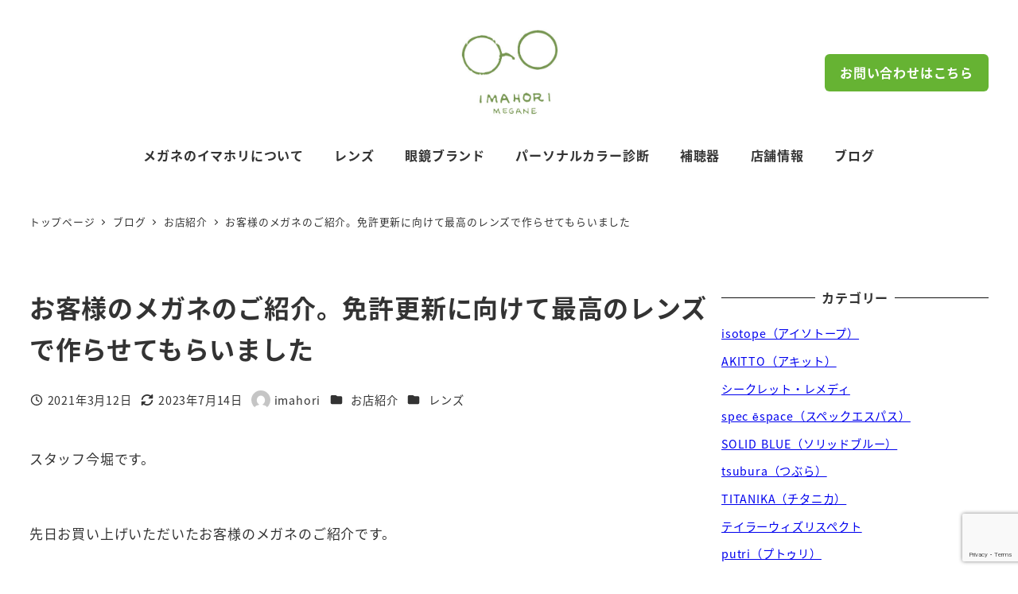

--- FILE ---
content_type: text/html; charset=UTF-8
request_url: https://www.megane-imahori.co.jp/archives/23834
body_size: 21536
content:
<!DOCTYPE html>
<html lang="ja" data-sticky-footer="true" data-scrolled="false">

<head>
			<meta charset="UTF-8">
		<meta name="viewport" content="width=device-width, initial-scale=1, minimum-scale=1, viewport-fit=cover">
		<title>お客様のメガネのご紹介。免許更新に向けて最高のレンズで作らせてもらいました | 滋賀県 大津の眼鏡・補聴器専門店 メガネのイマホリ</title>
<meta name='robots' content='max-image-preview:large' />
					<meta property="og:title" content="お客様のメガネのご紹介。免許更新に向けて最高のレンズで作らせてもらいました">
		
					<meta property="og:type" content="article">
		
					<meta property="og:url" content="https://www.megane-imahori.co.jp/archives/23834">
		
		
					<meta property="og:site_name" content="滋賀県 大津の眼鏡・補聴器専門店 メガネのイマホリ">
		
					<meta property="og:description" content="スタッフ今堀です。 &nbsp; 先日お買い上げいただいたお客様のメガネのご紹介です。 &nbsp; 初めて当&hellip;">
		
					<meta property="og:locale" content="ja_JP">
		
				<link rel='dns-prefetch' href='//www.google.com' />
<link rel='dns-prefetch' href='//www.googletagmanager.com' />
<link rel="alternate" type="application/rss+xml" title="滋賀県 大津の眼鏡・補聴器専門店 メガネのイマホリ &raquo; フィード" href="https://www.megane-imahori.co.jp/feed" />
<link rel="alternate" type="application/rss+xml" title="滋賀県 大津の眼鏡・補聴器専門店 メガネのイマホリ &raquo; コメントフィード" href="https://www.megane-imahori.co.jp/comments/feed" />
		<link rel="profile" href="http://gmpg.org/xfn/11">
												<link rel="alternate" title="oEmbed (JSON)" type="application/json+oembed" href="https://www.megane-imahori.co.jp/wp-json/oembed/1.0/embed?url=https%3A%2F%2Fwww.megane-imahori.co.jp%2Farchives%2F23834" />
<link rel="alternate" title="oEmbed (XML)" type="text/xml+oembed" href="https://www.megane-imahori.co.jp/wp-json/oembed/1.0/embed?url=https%3A%2F%2Fwww.megane-imahori.co.jp%2Farchives%2F23834&#038;format=xml" />

<!-- SEO SIMPLE PACK 3.6.2 -->
<meta name="description" content="スタッフ今堀です。 &nbsp; 先日お買い上げいただいたお客様のメガネのご紹介です。 &nbsp; 初めて当店でメガネをお作りいただいたのが１９９５年、今から２６年前というお客様で、僕がまだ学生だった頃から当店でメガネを作っていただいてお">
<link rel="canonical" href="https://www.megane-imahori.co.jp/archives/23834">
<meta property="og:locale" content="ja_JP">
<meta property="og:type" content="article">
<meta property="og:image" content="https://www.megane-imahori.co.jp/wp-content/uploads/2023/07/imahori-hp.png">
<meta property="og:title" content="お客様のメガネのご紹介。免許更新に向けて最高のレンズで作らせてもらいました | 滋賀県 大津の眼鏡・補聴器専門店 メガネのイマホリ">
<meta property="og:description" content="スタッフ今堀です。 &nbsp; 先日お買い上げいただいたお客様のメガネのご紹介です。 &nbsp; 初めて当店でメガネをお作りいただいたのが１９９５年、今から２６年前というお客様で、僕がまだ学生だった頃から当店でメガネを作っていただいてお">
<meta property="og:url" content="https://www.megane-imahori.co.jp/archives/23834">
<meta property="og:site_name" content="滋賀県 大津の眼鏡・補聴器専門店 メガネのイマホリ">
<meta name="twitter:card" content="summary_large_image">
<!-- / SEO SIMPLE PACK -->

<style id='wp-img-auto-sizes-contain-inline-css' type='text/css'>
img:is([sizes=auto i],[sizes^="auto," i]){contain-intrinsic-size:3000px 1500px}
/*# sourceURL=wp-img-auto-sizes-contain-inline-css */
</style>
<link rel='stylesheet' id='sbi_styles-css' href='https://www.megane-imahori.co.jp/wp-content/plugins/instagram-feed/css/sbi-styles.min.css?ver=6.10.0' type='text/css' media='all' />
<link rel='stylesheet' id='wp-share-buttons-css' href='https://www.megane-imahori.co.jp/wp-content/themes/snow-monkey/vendor/inc2734/wp-share-buttons/src/assets/css/wp-share-buttons.css?ver=1765790834' type='text/css' media='all' />
<link rel='stylesheet' id='slick-carousel-css' href='https://www.megane-imahori.co.jp/wp-content/themes/snow-monkey/vendor/inc2734/wp-awesome-widgets/src/assets/packages/slick-carousel/slick/slick.css?ver=1765790834' type='text/css' media='all' />
<link rel='stylesheet' id='slick-carousel-theme-css' href='https://www.megane-imahori.co.jp/wp-content/themes/snow-monkey/vendor/inc2734/wp-awesome-widgets/src/assets/packages/slick-carousel/slick/slick-theme.css?ver=1765790834' type='text/css' media='all' />
<link rel='stylesheet' id='wp-awesome-widgets-css' href='https://www.megane-imahori.co.jp/wp-content/themes/snow-monkey/vendor/inc2734/wp-awesome-widgets/src/assets/css/app.css?ver=1765790834' type='text/css' media='all' />
<link rel='stylesheet' id='wp-pure-css-gallery-css' href='https://www.megane-imahori.co.jp/wp-content/themes/snow-monkey/vendor/inc2734/wp-pure-css-gallery/src/assets/css/wp-pure-css-gallery.css?ver=1765790834' type='text/css' media='all' />
<style id='wp-emoji-styles-inline-css' type='text/css'>

	img.wp-smiley, img.emoji {
		display: inline !important;
		border: none !important;
		box-shadow: none !important;
		height: 1em !important;
		width: 1em !important;
		margin: 0 0.07em !important;
		vertical-align: -0.1em !important;
		background: none !important;
		padding: 0 !important;
	}
/*# sourceURL=wp-emoji-styles-inline-css */
</style>
<style id='wp-block-library-inline-css' type='text/css'>
:root{--wp-block-synced-color:#7a00df;--wp-block-synced-color--rgb:122,0,223;--wp-bound-block-color:var(--wp-block-synced-color);--wp-editor-canvas-background:#ddd;--wp-admin-theme-color:#007cba;--wp-admin-theme-color--rgb:0,124,186;--wp-admin-theme-color-darker-10:#006ba1;--wp-admin-theme-color-darker-10--rgb:0,107,160.5;--wp-admin-theme-color-darker-20:#005a87;--wp-admin-theme-color-darker-20--rgb:0,90,135;--wp-admin-border-width-focus:2px}@media (min-resolution:192dpi){:root{--wp-admin-border-width-focus:1.5px}}.wp-element-button{cursor:pointer}:root .has-very-light-gray-background-color{background-color:#eee}:root .has-very-dark-gray-background-color{background-color:#313131}:root .has-very-light-gray-color{color:#eee}:root .has-very-dark-gray-color{color:#313131}:root .has-vivid-green-cyan-to-vivid-cyan-blue-gradient-background{background:linear-gradient(135deg,#00d084,#0693e3)}:root .has-purple-crush-gradient-background{background:linear-gradient(135deg,#34e2e4,#4721fb 50%,#ab1dfe)}:root .has-hazy-dawn-gradient-background{background:linear-gradient(135deg,#faaca8,#dad0ec)}:root .has-subdued-olive-gradient-background{background:linear-gradient(135deg,#fafae1,#67a671)}:root .has-atomic-cream-gradient-background{background:linear-gradient(135deg,#fdd79a,#004a59)}:root .has-nightshade-gradient-background{background:linear-gradient(135deg,#330968,#31cdcf)}:root .has-midnight-gradient-background{background:linear-gradient(135deg,#020381,#2874fc)}:root{--wp--preset--font-size--normal:16px;--wp--preset--font-size--huge:42px}.has-regular-font-size{font-size:1em}.has-larger-font-size{font-size:2.625em}.has-normal-font-size{font-size:var(--wp--preset--font-size--normal)}.has-huge-font-size{font-size:var(--wp--preset--font-size--huge)}.has-text-align-center{text-align:center}.has-text-align-left{text-align:left}.has-text-align-right{text-align:right}.has-fit-text{white-space:nowrap!important}#end-resizable-editor-section{display:none}.aligncenter{clear:both}.items-justified-left{justify-content:flex-start}.items-justified-center{justify-content:center}.items-justified-right{justify-content:flex-end}.items-justified-space-between{justify-content:space-between}.screen-reader-text{border:0;clip-path:inset(50%);height:1px;margin:-1px;overflow:hidden;padding:0;position:absolute;width:1px;word-wrap:normal!important}.screen-reader-text:focus{background-color:#ddd;clip-path:none;color:#444;display:block;font-size:1em;height:auto;left:5px;line-height:normal;padding:15px 23px 14px;text-decoration:none;top:5px;width:auto;z-index:100000}html :where(.has-border-color){border-style:solid}html :where([style*=border-top-color]){border-top-style:solid}html :where([style*=border-right-color]){border-right-style:solid}html :where([style*=border-bottom-color]){border-bottom-style:solid}html :where([style*=border-left-color]){border-left-style:solid}html :where([style*=border-width]){border-style:solid}html :where([style*=border-top-width]){border-top-style:solid}html :where([style*=border-right-width]){border-right-style:solid}html :where([style*=border-bottom-width]){border-bottom-style:solid}html :where([style*=border-left-width]){border-left-style:solid}html :where(img[class*=wp-image-]){height:auto;max-width:100%}:where(figure){margin:0 0 1em}html :where(.is-position-sticky){--wp-admin--admin-bar--position-offset:var(--wp-admin--admin-bar--height,0px)}@media screen and (max-width:600px){html :where(.is-position-sticky){--wp-admin--admin-bar--position-offset:0px}}

/*# sourceURL=wp-block-library-inline-css */
</style><style id='wp-block-paragraph-inline-css' type='text/css'>
.is-small-text{font-size:.875em}.is-regular-text{font-size:1em}.is-large-text{font-size:2.25em}.is-larger-text{font-size:3em}.has-drop-cap:not(:focus):first-letter{float:left;font-size:8.4em;font-style:normal;font-weight:100;line-height:.68;margin:.05em .1em 0 0;text-transform:uppercase}body.rtl .has-drop-cap:not(:focus):first-letter{float:none;margin-left:.1em}p.has-drop-cap.has-background{overflow:hidden}:root :where(p.has-background){padding:1.25em 2.375em}:where(p.has-text-color:not(.has-link-color)) a{color:inherit}p.has-text-align-left[style*="writing-mode:vertical-lr"],p.has-text-align-right[style*="writing-mode:vertical-rl"]{rotate:180deg}
/*# sourceURL=https://www.megane-imahori.co.jp/wp-includes/blocks/paragraph/style.min.css */
</style>
<style id='global-styles-inline-css' type='text/css'>
:root{--wp--preset--aspect-ratio--square: 1;--wp--preset--aspect-ratio--4-3: 4/3;--wp--preset--aspect-ratio--3-4: 3/4;--wp--preset--aspect-ratio--3-2: 3/2;--wp--preset--aspect-ratio--2-3: 2/3;--wp--preset--aspect-ratio--16-9: 16/9;--wp--preset--aspect-ratio--9-16: 9/16;--wp--preset--color--black: #000000;--wp--preset--color--cyan-bluish-gray: #abb8c3;--wp--preset--color--white: #ffffff;--wp--preset--color--pale-pink: #f78da7;--wp--preset--color--vivid-red: #cf2e2e;--wp--preset--color--luminous-vivid-orange: #ff6900;--wp--preset--color--luminous-vivid-amber: #fcb900;--wp--preset--color--light-green-cyan: #7bdcb5;--wp--preset--color--vivid-green-cyan: #00d084;--wp--preset--color--pale-cyan-blue: #8ed1fc;--wp--preset--color--vivid-cyan-blue: #0693e3;--wp--preset--color--vivid-purple: #9b51e0;--wp--preset--color--sm-accent: var(--accent-color);--wp--preset--color--sm-sub-accent: var(--sub-accent-color);--wp--preset--color--sm-text: var(--_color-text);--wp--preset--color--sm-text-alt: var(--_color-white);--wp--preset--color--sm-lightest-gray: var(--_lightest-color-gray);--wp--preset--color--sm-lighter-gray: var(--_lighter-color-gray);--wp--preset--color--sm-light-gray: var(--_light-color-gray);--wp--preset--color--sm-gray: var(--_color-gray);--wp--preset--color--sm-dark-gray: var(--_dark-color-gray);--wp--preset--color--sm-darker-gray: var(--_darker-color-gray);--wp--preset--color--sm-darkest-gray: var(--_darkest-color-gray);--wp--preset--gradient--vivid-cyan-blue-to-vivid-purple: linear-gradient(135deg,rgb(6,147,227) 0%,rgb(155,81,224) 100%);--wp--preset--gradient--light-green-cyan-to-vivid-green-cyan: linear-gradient(135deg,rgb(122,220,180) 0%,rgb(0,208,130) 100%);--wp--preset--gradient--luminous-vivid-amber-to-luminous-vivid-orange: linear-gradient(135deg,rgb(252,185,0) 0%,rgb(255,105,0) 100%);--wp--preset--gradient--luminous-vivid-orange-to-vivid-red: linear-gradient(135deg,rgb(255,105,0) 0%,rgb(207,46,46) 100%);--wp--preset--gradient--very-light-gray-to-cyan-bluish-gray: linear-gradient(135deg,rgb(238,238,238) 0%,rgb(169,184,195) 100%);--wp--preset--gradient--cool-to-warm-spectrum: linear-gradient(135deg,rgb(74,234,220) 0%,rgb(151,120,209) 20%,rgb(207,42,186) 40%,rgb(238,44,130) 60%,rgb(251,105,98) 80%,rgb(254,248,76) 100%);--wp--preset--gradient--blush-light-purple: linear-gradient(135deg,rgb(255,206,236) 0%,rgb(152,150,240) 100%);--wp--preset--gradient--blush-bordeaux: linear-gradient(135deg,rgb(254,205,165) 0%,rgb(254,45,45) 50%,rgb(107,0,62) 100%);--wp--preset--gradient--luminous-dusk: linear-gradient(135deg,rgb(255,203,112) 0%,rgb(199,81,192) 50%,rgb(65,88,208) 100%);--wp--preset--gradient--pale-ocean: linear-gradient(135deg,rgb(255,245,203) 0%,rgb(182,227,212) 50%,rgb(51,167,181) 100%);--wp--preset--gradient--electric-grass: linear-gradient(135deg,rgb(202,248,128) 0%,rgb(113,206,126) 100%);--wp--preset--gradient--midnight: linear-gradient(135deg,rgb(2,3,129) 0%,rgb(40,116,252) 100%);--wp--preset--font-size--small: 13px;--wp--preset--font-size--medium: 20px;--wp--preset--font-size--large: 36px;--wp--preset--font-size--x-large: 42px;--wp--preset--font-size--sm-xs: 0.8rem;--wp--preset--font-size--sm-s: 0.88rem;--wp--preset--font-size--sm-m: 1rem;--wp--preset--font-size--sm-l: 1.14rem;--wp--preset--font-size--sm-xl: 1.33rem;--wp--preset--font-size--sm-2-xl: 1.6rem;--wp--preset--font-size--sm-3-xl: 2rem;--wp--preset--font-size--sm-4-xl: 2.66rem;--wp--preset--font-size--sm-5-xl: 4rem;--wp--preset--font-size--sm-6-xl: 8rem;--wp--preset--spacing--20: var(--_s-2);--wp--preset--spacing--30: var(--_s-1);--wp--preset--spacing--40: var(--_s1);--wp--preset--spacing--50: var(--_s2);--wp--preset--spacing--60: var(--_s3);--wp--preset--spacing--70: var(--_s4);--wp--preset--spacing--80: var(--_s5);--wp--preset--shadow--natural: 6px 6px 9px rgba(0, 0, 0, 0.2);--wp--preset--shadow--deep: 12px 12px 50px rgba(0, 0, 0, 0.4);--wp--preset--shadow--sharp: 6px 6px 0px rgba(0, 0, 0, 0.2);--wp--preset--shadow--outlined: 6px 6px 0px -3px rgb(255, 255, 255), 6px 6px rgb(0, 0, 0);--wp--preset--shadow--crisp: 6px 6px 0px rgb(0, 0, 0);--wp--custom--slim-width: 46rem;--wp--custom--content-width: var(--_global--container-max-width);--wp--custom--content-wide-width: var(--_global--container-max-width);--wp--custom--has-sidebar-main-basis: var(--wp--custom--slim-width);--wp--custom--has-sidebar-sidebar-basis: 336px;}:root { --wp--style--global--content-size: var(--wp--custom--content-width);--wp--style--global--wide-size: var(--wp--custom--content-wide-width); }:where(body) { margin: 0; }.wp-site-blocks > .alignleft { float: left; margin-right: 2em; }.wp-site-blocks > .alignright { float: right; margin-left: 2em; }.wp-site-blocks > .aligncenter { justify-content: center; margin-left: auto; margin-right: auto; }:where(.wp-site-blocks) > * { margin-block-start: var(--_margin1); margin-block-end: 0; }:where(.wp-site-blocks) > :first-child { margin-block-start: 0; }:where(.wp-site-blocks) > :last-child { margin-block-end: 0; }:root { --wp--style--block-gap: var(--_margin1); }:root :where(.is-layout-flow) > :first-child{margin-block-start: 0;}:root :where(.is-layout-flow) > :last-child{margin-block-end: 0;}:root :where(.is-layout-flow) > *{margin-block-start: var(--_margin1);margin-block-end: 0;}:root :where(.is-layout-constrained) > :first-child{margin-block-start: 0;}:root :where(.is-layout-constrained) > :last-child{margin-block-end: 0;}:root :where(.is-layout-constrained) > *{margin-block-start: var(--_margin1);margin-block-end: 0;}:root :where(.is-layout-flex){gap: var(--_margin1);}:root :where(.is-layout-grid){gap: var(--_margin1);}.is-layout-flow > .alignleft{float: left;margin-inline-start: 0;margin-inline-end: 2em;}.is-layout-flow > .alignright{float: right;margin-inline-start: 2em;margin-inline-end: 0;}.is-layout-flow > .aligncenter{margin-left: auto !important;margin-right: auto !important;}.is-layout-constrained > .alignleft{float: left;margin-inline-start: 0;margin-inline-end: 2em;}.is-layout-constrained > .alignright{float: right;margin-inline-start: 2em;margin-inline-end: 0;}.is-layout-constrained > .aligncenter{margin-left: auto !important;margin-right: auto !important;}.is-layout-constrained > :where(:not(.alignleft):not(.alignright):not(.alignfull)){max-width: var(--wp--style--global--content-size);margin-left: auto !important;margin-right: auto !important;}.is-layout-constrained > .alignwide{max-width: var(--wp--style--global--wide-size);}body .is-layout-flex{display: flex;}.is-layout-flex{flex-wrap: wrap;align-items: center;}.is-layout-flex > :is(*, div){margin: 0;}body .is-layout-grid{display: grid;}.is-layout-grid > :is(*, div){margin: 0;}body{padding-top: 0px;padding-right: 0px;padding-bottom: 0px;padding-left: 0px;}a:where(:not(.wp-element-button)){color: var(--wp--preset--color--sm-accent);text-decoration: underline;}:root :where(.wp-element-button, .wp-block-button__link){background-color: var(--wp--preset--color--sm-accent);border-radius: var(--_global--border-radius);border-width: 0;color: var(--wp--preset--color--sm-text-alt);font-family: inherit;font-size: inherit;font-style: inherit;font-weight: inherit;letter-spacing: inherit;line-height: inherit;padding-top: calc(var(--_padding-1) * .5);padding-right: var(--_padding-1);padding-bottom: calc(var(--_padding-1) * .5);padding-left: var(--_padding-1);text-decoration: none;text-transform: inherit;}.has-black-color{color: var(--wp--preset--color--black) !important;}.has-cyan-bluish-gray-color{color: var(--wp--preset--color--cyan-bluish-gray) !important;}.has-white-color{color: var(--wp--preset--color--white) !important;}.has-pale-pink-color{color: var(--wp--preset--color--pale-pink) !important;}.has-vivid-red-color{color: var(--wp--preset--color--vivid-red) !important;}.has-luminous-vivid-orange-color{color: var(--wp--preset--color--luminous-vivid-orange) !important;}.has-luminous-vivid-amber-color{color: var(--wp--preset--color--luminous-vivid-amber) !important;}.has-light-green-cyan-color{color: var(--wp--preset--color--light-green-cyan) !important;}.has-vivid-green-cyan-color{color: var(--wp--preset--color--vivid-green-cyan) !important;}.has-pale-cyan-blue-color{color: var(--wp--preset--color--pale-cyan-blue) !important;}.has-vivid-cyan-blue-color{color: var(--wp--preset--color--vivid-cyan-blue) !important;}.has-vivid-purple-color{color: var(--wp--preset--color--vivid-purple) !important;}.has-sm-accent-color{color: var(--wp--preset--color--sm-accent) !important;}.has-sm-sub-accent-color{color: var(--wp--preset--color--sm-sub-accent) !important;}.has-sm-text-color{color: var(--wp--preset--color--sm-text) !important;}.has-sm-text-alt-color{color: var(--wp--preset--color--sm-text-alt) !important;}.has-sm-lightest-gray-color{color: var(--wp--preset--color--sm-lightest-gray) !important;}.has-sm-lighter-gray-color{color: var(--wp--preset--color--sm-lighter-gray) !important;}.has-sm-light-gray-color{color: var(--wp--preset--color--sm-light-gray) !important;}.has-sm-gray-color{color: var(--wp--preset--color--sm-gray) !important;}.has-sm-dark-gray-color{color: var(--wp--preset--color--sm-dark-gray) !important;}.has-sm-darker-gray-color{color: var(--wp--preset--color--sm-darker-gray) !important;}.has-sm-darkest-gray-color{color: var(--wp--preset--color--sm-darkest-gray) !important;}.has-black-background-color{background-color: var(--wp--preset--color--black) !important;}.has-cyan-bluish-gray-background-color{background-color: var(--wp--preset--color--cyan-bluish-gray) !important;}.has-white-background-color{background-color: var(--wp--preset--color--white) !important;}.has-pale-pink-background-color{background-color: var(--wp--preset--color--pale-pink) !important;}.has-vivid-red-background-color{background-color: var(--wp--preset--color--vivid-red) !important;}.has-luminous-vivid-orange-background-color{background-color: var(--wp--preset--color--luminous-vivid-orange) !important;}.has-luminous-vivid-amber-background-color{background-color: var(--wp--preset--color--luminous-vivid-amber) !important;}.has-light-green-cyan-background-color{background-color: var(--wp--preset--color--light-green-cyan) !important;}.has-vivid-green-cyan-background-color{background-color: var(--wp--preset--color--vivid-green-cyan) !important;}.has-pale-cyan-blue-background-color{background-color: var(--wp--preset--color--pale-cyan-blue) !important;}.has-vivid-cyan-blue-background-color{background-color: var(--wp--preset--color--vivid-cyan-blue) !important;}.has-vivid-purple-background-color{background-color: var(--wp--preset--color--vivid-purple) !important;}.has-sm-accent-background-color{background-color: var(--wp--preset--color--sm-accent) !important;}.has-sm-sub-accent-background-color{background-color: var(--wp--preset--color--sm-sub-accent) !important;}.has-sm-text-background-color{background-color: var(--wp--preset--color--sm-text) !important;}.has-sm-text-alt-background-color{background-color: var(--wp--preset--color--sm-text-alt) !important;}.has-sm-lightest-gray-background-color{background-color: var(--wp--preset--color--sm-lightest-gray) !important;}.has-sm-lighter-gray-background-color{background-color: var(--wp--preset--color--sm-lighter-gray) !important;}.has-sm-light-gray-background-color{background-color: var(--wp--preset--color--sm-light-gray) !important;}.has-sm-gray-background-color{background-color: var(--wp--preset--color--sm-gray) !important;}.has-sm-dark-gray-background-color{background-color: var(--wp--preset--color--sm-dark-gray) !important;}.has-sm-darker-gray-background-color{background-color: var(--wp--preset--color--sm-darker-gray) !important;}.has-sm-darkest-gray-background-color{background-color: var(--wp--preset--color--sm-darkest-gray) !important;}.has-black-border-color{border-color: var(--wp--preset--color--black) !important;}.has-cyan-bluish-gray-border-color{border-color: var(--wp--preset--color--cyan-bluish-gray) !important;}.has-white-border-color{border-color: var(--wp--preset--color--white) !important;}.has-pale-pink-border-color{border-color: var(--wp--preset--color--pale-pink) !important;}.has-vivid-red-border-color{border-color: var(--wp--preset--color--vivid-red) !important;}.has-luminous-vivid-orange-border-color{border-color: var(--wp--preset--color--luminous-vivid-orange) !important;}.has-luminous-vivid-amber-border-color{border-color: var(--wp--preset--color--luminous-vivid-amber) !important;}.has-light-green-cyan-border-color{border-color: var(--wp--preset--color--light-green-cyan) !important;}.has-vivid-green-cyan-border-color{border-color: var(--wp--preset--color--vivid-green-cyan) !important;}.has-pale-cyan-blue-border-color{border-color: var(--wp--preset--color--pale-cyan-blue) !important;}.has-vivid-cyan-blue-border-color{border-color: var(--wp--preset--color--vivid-cyan-blue) !important;}.has-vivid-purple-border-color{border-color: var(--wp--preset--color--vivid-purple) !important;}.has-sm-accent-border-color{border-color: var(--wp--preset--color--sm-accent) !important;}.has-sm-sub-accent-border-color{border-color: var(--wp--preset--color--sm-sub-accent) !important;}.has-sm-text-border-color{border-color: var(--wp--preset--color--sm-text) !important;}.has-sm-text-alt-border-color{border-color: var(--wp--preset--color--sm-text-alt) !important;}.has-sm-lightest-gray-border-color{border-color: var(--wp--preset--color--sm-lightest-gray) !important;}.has-sm-lighter-gray-border-color{border-color: var(--wp--preset--color--sm-lighter-gray) !important;}.has-sm-light-gray-border-color{border-color: var(--wp--preset--color--sm-light-gray) !important;}.has-sm-gray-border-color{border-color: var(--wp--preset--color--sm-gray) !important;}.has-sm-dark-gray-border-color{border-color: var(--wp--preset--color--sm-dark-gray) !important;}.has-sm-darker-gray-border-color{border-color: var(--wp--preset--color--sm-darker-gray) !important;}.has-sm-darkest-gray-border-color{border-color: var(--wp--preset--color--sm-darkest-gray) !important;}.has-vivid-cyan-blue-to-vivid-purple-gradient-background{background: var(--wp--preset--gradient--vivid-cyan-blue-to-vivid-purple) !important;}.has-light-green-cyan-to-vivid-green-cyan-gradient-background{background: var(--wp--preset--gradient--light-green-cyan-to-vivid-green-cyan) !important;}.has-luminous-vivid-amber-to-luminous-vivid-orange-gradient-background{background: var(--wp--preset--gradient--luminous-vivid-amber-to-luminous-vivid-orange) !important;}.has-luminous-vivid-orange-to-vivid-red-gradient-background{background: var(--wp--preset--gradient--luminous-vivid-orange-to-vivid-red) !important;}.has-very-light-gray-to-cyan-bluish-gray-gradient-background{background: var(--wp--preset--gradient--very-light-gray-to-cyan-bluish-gray) !important;}.has-cool-to-warm-spectrum-gradient-background{background: var(--wp--preset--gradient--cool-to-warm-spectrum) !important;}.has-blush-light-purple-gradient-background{background: var(--wp--preset--gradient--blush-light-purple) !important;}.has-blush-bordeaux-gradient-background{background: var(--wp--preset--gradient--blush-bordeaux) !important;}.has-luminous-dusk-gradient-background{background: var(--wp--preset--gradient--luminous-dusk) !important;}.has-pale-ocean-gradient-background{background: var(--wp--preset--gradient--pale-ocean) !important;}.has-electric-grass-gradient-background{background: var(--wp--preset--gradient--electric-grass) !important;}.has-midnight-gradient-background{background: var(--wp--preset--gradient--midnight) !important;}.has-small-font-size{font-size: var(--wp--preset--font-size--small) !important;}.has-medium-font-size{font-size: var(--wp--preset--font-size--medium) !important;}.has-large-font-size{font-size: var(--wp--preset--font-size--large) !important;}.has-x-large-font-size{font-size: var(--wp--preset--font-size--x-large) !important;}.has-sm-xs-font-size{font-size: var(--wp--preset--font-size--sm-xs) !important;}.has-sm-s-font-size{font-size: var(--wp--preset--font-size--sm-s) !important;}.has-sm-m-font-size{font-size: var(--wp--preset--font-size--sm-m) !important;}.has-sm-l-font-size{font-size: var(--wp--preset--font-size--sm-l) !important;}.has-sm-xl-font-size{font-size: var(--wp--preset--font-size--sm-xl) !important;}.has-sm-2-xl-font-size{font-size: var(--wp--preset--font-size--sm-2-xl) !important;}.has-sm-3-xl-font-size{font-size: var(--wp--preset--font-size--sm-3-xl) !important;}.has-sm-4-xl-font-size{font-size: var(--wp--preset--font-size--sm-4-xl) !important;}.has-sm-5-xl-font-size{font-size: var(--wp--preset--font-size--sm-5-xl) !important;}.has-sm-6-xl-font-size{font-size: var(--wp--preset--font-size--sm-6-xl) !important;}
/*# sourceURL=global-styles-inline-css */
</style>

<link rel='stylesheet' id='wp-like-me-box-css' href='https://www.megane-imahori.co.jp/wp-content/themes/snow-monkey/vendor/inc2734/wp-like-me-box/src/assets/css/wp-like-me-box.css?ver=1765790834' type='text/css' media='all' />
<link rel='stylesheet' id='wp-oembed-blog-card-css' href='https://www.megane-imahori.co.jp/wp-content/themes/snow-monkey/vendor/inc2734/wp-oembed-blog-card/src/assets/css/app.css?ver=1765790834' type='text/css' media='all' />
<link rel='stylesheet' id='spider-css' href='https://www.megane-imahori.co.jp/wp-content/plugins/snow-monkey-blocks/dist/packages/spider/dist/css/spider.css?ver=1766394275' type='text/css' media='all' />
<link rel='stylesheet' id='snow-monkey-blocks-css' href='https://www.megane-imahori.co.jp/wp-content/plugins/snow-monkey-blocks/dist/css/blocks.css?ver=1766394275' type='text/css' media='all' />
<link rel='stylesheet' id='snow-monkey-app-css' href='https://www.megane-imahori.co.jp/wp-content/themes/snow-monkey/assets/css/app/app.css?ver=1765790834' type='text/css' media='all' />
<style id='snow-monkey-app-inline-css' type='text/css'>
@font-face { font-family: "Noto Sans JP"; font-style: normal; font-weight: 400; src: url("https://www.megane-imahori.co.jp/wp-content/themes/snow-monkey/assets/fonts/NotoSansJP-Regular.woff2") format("woff2"); }@font-face { font-family: "Noto Sans JP"; font-style: normal; font-weight: 700; src: url("https://www.megane-imahori.co.jp/wp-content/themes/snow-monkey/assets/fonts/NotoSansJP-Bold.woff2") format("woff2"); }@font-face { font-family: "Noto Serif JP"; font-style: normal; font-weight: 400; src: url("https://www.megane-imahori.co.jp/wp-content/themes/snow-monkey/assets/fonts/NotoSerifJP-Regular.woff2") format("woff2"); }@font-face { font-family: "Noto Serif JP"; font-style: normal; font-weight: 700; src: url("https://www.megane-imahori.co.jp/wp-content/themes/snow-monkey/assets/fonts/NotoSerifJP-Bold.woff2") format("woff2"); }@font-face { font-family: "M PLUS 1p"; font-style: normal; font-weight: 400; src: url("https://www.megane-imahori.co.jp/wp-content/themes/snow-monkey/assets/fonts/MPLUS1p-Regular.woff2") format("woff2"); }@font-face { font-family: "M PLUS 1p"; font-style: normal; font-weight: 700; src: url("https://www.megane-imahori.co.jp/wp-content/themes/snow-monkey/assets/fonts/MPLUS1p-Bold.woff2") format("woff2"); }@font-face { font-family: "M PLUS Rounded 1c"; font-style: normal; font-weight: 400; src: url("https://www.megane-imahori.co.jp/wp-content/themes/snow-monkey/assets/fonts/MPLUSRounded1c-Regular.woff2") format("woff2"); }@font-face { font-family: "M PLUS Rounded 1c"; font-style: normal; font-weight: 700; src: url("https://www.megane-imahori.co.jp/wp-content/themes/snow-monkey/assets/fonts/MPLUSRounded1c-Bold.woff2") format("woff2"); }@font-face { font-family: "BIZ UDPGothic"; font-style: normal; font-weight: 400; src: url("https://www.megane-imahori.co.jp/wp-content/themes/snow-monkey/assets/fonts/BIZUDPGothic-Regular.woff2") format("woff2"); }@font-face { font-family: "BIZ UDPGothic"; font-style: normal; font-weight: 700; src: url("https://www.megane-imahori.co.jp/wp-content/themes/snow-monkey/assets/fonts/BIZUDPGothic-Bold.woff2") format("woff2"); }@font-face { font-family: "BIZ UDPMincho"; font-style: normal; font-weight: 400; src: url("https://www.megane-imahori.co.jp/wp-content/themes/snow-monkey/assets/fonts/BIZUDPMincho-Regular.woff2") format("woff2"); }@font-face { font-family: "BIZ UDPMincho"; font-style: normal; font-weight: 700; src: url("https://www.megane-imahori.co.jp/wp-content/themes/snow-monkey/assets/fonts/BIZUDPMincho-Bold.woff2") format("woff2"); }
input[type="email"],input[type="number"],input[type="password"],input[type="search"],input[type="tel"],input[type="text"],input[type="url"],textarea { font-size: 16px }
:root { --_margin-scale: 1;--_space: 1.8rem;--_space-unitless: 1.8;--accent-color: #66b333;--wp--preset--color--accent-color: var(--accent-color);--dark-accent-color: #39641c;--light-accent-color: #9cd874;--lighter-accent-color: #c2e7aa;--lightest-accent-color: #ccebb8;--sub-accent-color: #707593;--wp--preset--color--sub-accent-color: var(--sub-accent-color);--dark-sub-accent-color: #444759;--light-sub-accent-color: #aaadbf;--lighter-sub-accent-color: #d1d3dd;--lightest-sub-accent-color: #dcdde4;--_half-leading: 0.4;--font-family: "Noto Sans JP",sans-serif;--_global--font-family: var(--font-family);--_global--font-size-px: 16px }
html { letter-spacing: 0.05rem }
.p-infobar__inner { background-color: #66b333 }
.p-infobar__content { color: #fff }
/*# sourceURL=snow-monkey-app-inline-css */
</style>
<link rel='stylesheet' id='snow-monkey-editor-css' href='https://www.megane-imahori.co.jp/wp-content/plugins/snow-monkey-editor/dist/css/app.css?ver=1764389388' type='text/css' media='all' />
<link rel='stylesheet' id='snow-monkey-editor@front-css' href='https://www.megane-imahori.co.jp/wp-content/plugins/snow-monkey-editor/dist/css/front.css?ver=1764389388' type='text/css' media='all' />
<link rel='stylesheet' id='snow-monkey-forms-css' href='https://www.megane-imahori.co.jp/wp-content/plugins/snow-monkey-forms/dist/css/app.css?ver=1764389391' type='text/css' media='all' />
<link rel='stylesheet' id='snow-monkey-snow-monkey-forms-app-css' href='https://www.megane-imahori.co.jp/wp-content/themes/snow-monkey/assets/css/dependency/snow-monkey-forms/app.css?ver=1765790834' type='text/css' media='all' />
<link rel='stylesheet' id='snow-monkey-snow-monkey-forms-theme-css' href='https://www.megane-imahori.co.jp/wp-content/themes/snow-monkey/assets/css/dependency/snow-monkey-forms/app-theme.css?ver=1765790834' type='text/css' media='all' />
<link rel='stylesheet' id='snow-monkey-snow-monkey-blocks-app-css' href='https://www.megane-imahori.co.jp/wp-content/themes/snow-monkey/assets/css/dependency/snow-monkey-blocks/app.css?ver=1765790834' type='text/css' media='all' />
<link rel='stylesheet' id='snow-monkey-snow-monkey-blocks-theme-css' href='https://www.megane-imahori.co.jp/wp-content/themes/snow-monkey/assets/css/dependency/snow-monkey-blocks/app-theme.css?ver=1765790834' type='text/css' media='all' />
<link rel='stylesheet' id='snow-monkey-blocks-spider-slider-style-css' href='https://www.megane-imahori.co.jp/wp-content/plugins/snow-monkey-blocks/dist/blocks/spider-slider/style-index.css?ver=1766394275' type='text/css' media='all' />
<link rel='stylesheet' id='snow-monkey-blocks-background-parallax-css' href='https://www.megane-imahori.co.jp/wp-content/plugins/snow-monkey-blocks/dist/css/background-parallax.css?ver=1766394275' type='text/css' media='all' />
<link rel='stylesheet' id='snow-monkey-editor@view-css' href='https://www.megane-imahori.co.jp/wp-content/plugins/snow-monkey-editor/dist/css/view.css?ver=1764389388' type='text/css' media='all' />
<link rel='stylesheet' id='snow-monkey-theme-css' href='https://www.megane-imahori.co.jp/wp-content/themes/snow-monkey/assets/css/app/app-theme.css?ver=1765790834' type='text/css' media='all' />
<style id='snow-monkey-theme-inline-css' type='text/css'>
:root { --entry-content-h3-border-bottom: 1px solid #eee;--entry-content-h3-padding: 0 0 calc(var(--_space) * 0.25);--widget-title-display: flex;--widget-title-flex-direction: row;--widget-title-align-items: center;--widget-title-justify-content: center;--widget-title-pseudo-display: block;--widget-title-pseudo-content: "";--widget-title-pseudo-height: 1px;--widget-title-pseudo-background-color: #111;--widget-title-pseudo-flex: 1 0 0%;--widget-title-pseudo-min-width: 20px;--widget-title-before-margin-right: .5em;--widget-title-after-margin-left: .5em }
/*# sourceURL=snow-monkey-theme-inline-css */
</style>
<style id='snow-monkey-inline-css' type='text/css'>
.c-site-branding__title .custom-logo { width: 109px; }@media (min-width: 64em) { .c-site-branding__title .custom-logo { width: 175px; } }
/*# sourceURL=snow-monkey-inline-css */
</style>
<link rel='stylesheet' id='snow-monkey-block-library-app-css' href='https://www.megane-imahori.co.jp/wp-content/themes/snow-monkey/assets/css/block-library/app.css?ver=1765790834' type='text/css' media='all' />
<link rel='stylesheet' id='snow-monkey-block-library-theme-css' href='https://www.megane-imahori.co.jp/wp-content/themes/snow-monkey/assets/css/block-library/app-theme.css?ver=1765790834' type='text/css' media='all' />
<link rel='stylesheet' id='snow-monkey-custom-widgets-app-css' href='https://www.megane-imahori.co.jp/wp-content/themes/snow-monkey/assets/css/custom-widgets/app.css?ver=1765790834' type='text/css' media='all' />
<link rel='stylesheet' id='snow-monkey-custom-widgets-theme-css' href='https://www.megane-imahori.co.jp/wp-content/themes/snow-monkey/assets/css/custom-widgets/app-theme.css?ver=1765790834' type='text/css' media='all' />
<style id='snow-monkey-custom-widgets-inline-css' type='text/css'>
.wpaw-site-branding__logo .custom-logo { width: 109px; }@media (min-width: 64em) { .wpaw-site-branding__logo .custom-logo { width: 175px; } }
/*# sourceURL=snow-monkey-custom-widgets-inline-css */
</style>
<script type="text/javascript" src="https://www.megane-imahori.co.jp/wp-content/themes/snow-monkey/vendor/inc2734/wp-contents-outline/src/assets/packages/@inc2734/contents-outline/dist/index.js?ver=1765790834" id="contents-outline-js" defer="defer" data-wp-strategy="defer"></script>
<script type="text/javascript" src="https://www.megane-imahori.co.jp/wp-content/themes/snow-monkey/vendor/inc2734/wp-contents-outline/src/assets/js/app.js?ver=1765790834" id="wp-contents-outline-js" defer="defer" data-wp-strategy="defer"></script>
<script type="text/javascript" id="wp-oembed-blog-card-js-extra">
/* <![CDATA[ */
var WP_OEMBED_BLOG_CARD = {"endpoint":"https://www.megane-imahori.co.jp/wp-json/wp-oembed-blog-card/v1"};
//# sourceURL=wp-oembed-blog-card-js-extra
/* ]]> */
</script>
<script type="text/javascript" src="https://www.megane-imahori.co.jp/wp-content/themes/snow-monkey/vendor/inc2734/wp-oembed-blog-card/src/assets/js/app.js?ver=1765790834" id="wp-oembed-blog-card-js" defer="defer" data-wp-strategy="defer"></script>
<script type="text/javascript" id="wp-share-buttons-js-extra">
/* <![CDATA[ */
var inc2734_wp_share_buttons = {"copy_success":"\u30b3\u30d4\u30fc\u3057\u307e\u3057\u305f\uff01","copy_failed":"\u30b3\u30d4\u30fc\u306b\u5931\u6557\u3057\u307e\u3057\u305f\uff01"};
//# sourceURL=wp-share-buttons-js-extra
/* ]]> */
</script>
<script type="text/javascript" src="https://www.megane-imahori.co.jp/wp-content/themes/snow-monkey/vendor/inc2734/wp-share-buttons/src/assets/js/wp-share-buttons.js?ver=1765790834" id="wp-share-buttons-js" defer="defer" data-wp-strategy="defer"></script>
<script type="text/javascript" src="https://www.megane-imahori.co.jp/wp-content/plugins/snow-monkey-blocks/dist/packages/spider/dist/js/spider.js?ver=1766394275" id="spider-js" defer="defer" data-wp-strategy="defer"></script>
<script type="text/javascript" src="https://www.megane-imahori.co.jp/wp-content/themes/snow-monkey/assets/js/dependency/snow-monkey-blocks/app.js?ver=1765790834" id="snow-monkey-snow-monkey-blocks-js" defer="defer" data-wp-strategy="defer"></script>
<script type="text/javascript" src="https://www.megane-imahori.co.jp/wp-content/plugins/snow-monkey-editor/dist/js/app.js?ver=1764389388" id="snow-monkey-editor-js" defer="defer" data-wp-strategy="defer"></script>
<script type="text/javascript" src="https://www.googletagmanager.com/gtag/js?id=G-5XXK3H50TZ&amp;ver=1" id="inc2734-wp-seo-google-analytics-js"></script>
<script type="text/javascript" id="inc2734-wp-seo-google-analytics-js-after">
/* <![CDATA[ */
window.dataLayer = window.dataLayer || []; function gtag(){dataLayer.push(arguments)}; gtag('js', new Date()); gtag('config', 'G-5XXK3H50TZ');
//# sourceURL=inc2734-wp-seo-google-analytics-js-after
/* ]]> */
</script>
<script type="text/javascript" src="https://www.megane-imahori.co.jp/wp-content/themes/snow-monkey/assets/js/smooth-scroll.js?ver=1765790834" id="snow-monkey-smooth-scroll-js" defer="defer" data-wp-strategy="defer"></script>
<script type="text/javascript" src="https://www.megane-imahori.co.jp/wp-content/themes/snow-monkey/assets/js/widgets.js?ver=1765790834" id="snow-monkey-widgets-js" defer="defer" data-wp-strategy="defer"></script>
<script type="text/javascript" id="snow-monkey-js-extra">
/* <![CDATA[ */
var snow_monkey = {"home_url":"https://www.megane-imahori.co.jp","children_expander_open_label":"\u30b5\u30d6\u30e1\u30cb\u30e5\u30fc\u3092\u958b\u304f","children_expander_close_label":"\u30b5\u30d6\u30e1\u30cb\u30e5\u30fc\u3092\u9589\u3058\u308b"};
var inc2734_wp_share_buttons_facebook = {"endpoint":"https://www.megane-imahori.co.jp/wp-admin/admin-ajax.php","action":"inc2734_wp_share_buttons_facebook","_ajax_nonce":"d4fa1e990c"};
var inc2734_wp_share_buttons_hatena = {"endpoint":"https://www.megane-imahori.co.jp/wp-admin/admin-ajax.php","action":"inc2734_wp_share_buttons_hatena","_ajax_nonce":"3a8ae84629"};
var inc2734_wp_share_buttons_feedly = {"endpoint":"https://www.megane-imahori.co.jp/wp-admin/admin-ajax.php","action":"inc2734_wp_share_buttons_feedly","_ajax_nonce":"327e4550af"};
//# sourceURL=snow-monkey-js-extra
/* ]]> */
</script>
<script type="text/javascript" src="https://www.megane-imahori.co.jp/wp-content/themes/snow-monkey/assets/js/app.js?ver=1765790834" id="snow-monkey-js" defer="defer" data-wp-strategy="defer"></script>
<script type="text/javascript" src="https://www.megane-imahori.co.jp/wp-content/themes/snow-monkey/assets/js/fontawesome-all.js?ver=1765790834" id="fontawesome6-js" defer="defer" data-wp-strategy="defer"></script>
<script type="text/javascript" src="https://www.megane-imahori.co.jp/wp-content/themes/snow-monkey/assets/js/hash-nav.js?ver=1765790834" id="snow-monkey-hash-nav-js" defer="defer" data-wp-strategy="defer"></script>
<script type="text/javascript" src="https://www.megane-imahori.co.jp/wp-content/themes/snow-monkey/assets/js/drop-nav.js?ver=1765790834" id="snow-monkey-drop-nav-js" defer="defer" data-wp-strategy="defer"></script>
<script type="text/javascript" src="https://www.megane-imahori.co.jp/wp-content/themes/snow-monkey/assets/js/page-top.js?ver=1765790834" id="snow-monkey-page-top-js" defer="defer" data-wp-strategy="defer"></script>
<script type="text/javascript" src="https://www.megane-imahori.co.jp/wp-content/themes/snow-monkey/assets/js/footer-sticky-nav.js?ver=1765790834" id="snow-monkey-footer-sticky-nav-js" defer="defer" data-wp-strategy="defer"></script>
<script type="text/javascript" src="https://www.megane-imahori.co.jp/wp-content/themes/snow-monkey/assets/js/global-nav.js?ver=1765790834" id="snow-monkey-global-nav-js" defer="defer" data-wp-strategy="defer"></script>
<link rel="https://api.w.org/" href="https://www.megane-imahori.co.jp/wp-json/" /><link rel="alternate" title="JSON" type="application/json" href="https://www.megane-imahori.co.jp/wp-json/wp/v2/posts/23834" /><link rel="EditURI" type="application/rsd+xml" title="RSD" href="https://www.megane-imahori.co.jp/xmlrpc.php?rsd" />
<meta name="generator" content="WordPress 6.9" />
<link rel='shortlink' href='https://www.megane-imahori.co.jp/?p=23834' />
		<script type="text/javascript">
				(function(c,l,a,r,i,t,y){
					c[a]=c[a]||function(){(c[a].q=c[a].q||[]).push(arguments)};t=l.createElement(r);t.async=1;
					t.src="https://www.clarity.ms/tag/"+i+"?ref=wordpress";y=l.getElementsByTagName(r)[0];y.parentNode.insertBefore(t,y);
				})(window, document, "clarity", "script", "j2l1h0mr1k");
		</script>
				<script type="application/ld+json">
			{"@context":"http:\/\/schema.org","@type":"BlogPosting","headline":"\u304a\u5ba2\u69d8\u306e\u30e1\u30ac\u30cd\u306e\u3054\u7d39\u4ecb\u3002\u514d\u8a31\u66f4\u65b0\u306b\u5411\u3051\u3066\u6700\u9ad8\u306e\u30ec\u30f3\u30ba\u3067\u4f5c\u3089\u305b\u3066\u3082\u3089\u3044\u307e\u3057\u305f","author":{"@type":"Person","name":"imahori"},"publisher":{"@type":"Organization","url":"https:\/\/www.megane-imahori.co.jp","name":"\u6ecb\u8cc0\u770c \u5927\u6d25\u306e\u773c\u93e1\u30fb\u88dc\u8074\u5668\u5c02\u9580\u5e97 \u30e1\u30ac\u30cd\u306e\u30a4\u30de\u30db\u30ea","logo":{"@type":"ImageObject","url":"https:\/\/www.megane-imahori.co.jp\/wp-content\/uploads\/2016\/12\/cropped-\u30e1\u30ac\u30cd\u306e\u30a4\u30de\u30db\u30ea\u30ed\u30b4.jpg"}},"mainEntityOfPage":{"@type":"WebPage","@id":"https:\/\/www.megane-imahori.co.jp\/archives\/23834"},"image":{"@type":"ImageObject","url":false},"datePublished":"2021-03-12T15:00:56+09:00","dateModified":"2023-07-14T20:18:09+09:00","description":"\u30b9\u30bf\u30c3\u30d5\u4eca\u5800\u3067\u3059\u3002 &nbsp; \u5148\u65e5\u304a\u8cb7\u3044\u4e0a\u3052\u3044\u305f\u3060\u3044\u305f\u304a\u5ba2\u69d8\u306e\u30e1\u30ac\u30cd\u306e\u3054\u7d39\u4ecb\u3067\u3059\u3002 &nbsp; \u521d\u3081\u3066\u5f53&hellip;"}		</script>
				<meta name="thumbnail" content="https://www.megane-imahori.co.jp/wp-content/uploads/2016/12/メガネのイマホリロゴ.jpg">
							<meta name="twitter:card" content="summary">
		
						<meta name="theme-color" content="#66b333">
					<link rel="preload" href="https://www.megane-imahori.co.jp/wp-content/themes/snow-monkey/assets/fonts/NotoSansJP-Regular.woff2" as="font" type="font/woff2" crossorigin />
						<link rel="preload" href="https://www.megane-imahori.co.jp/wp-content/themes/snow-monkey/assets/fonts/NotoSansJP-Bold.woff2" as="font" type="font/woff2" crossorigin />
			<link rel="icon" href="https://www.megane-imahori.co.jp/wp-content/uploads/2016/12/fe0134a701b79157fbc3cb8fb71514b2-32x32.jpg" sizes="32x32" />
<link rel="icon" href="https://www.megane-imahori.co.jp/wp-content/uploads/2016/12/fe0134a701b79157fbc3cb8fb71514b2-192x192.jpg" sizes="192x192" />
<link rel="apple-touch-icon" href="https://www.megane-imahori.co.jp/wp-content/uploads/2016/12/fe0134a701b79157fbc3cb8fb71514b2-180x180.jpg" />
<meta name="msapplication-TileImage" content="https://www.megane-imahori.co.jp/wp-content/uploads/2016/12/fe0134a701b79157fbc3cb8fb71514b2-270x270.jpg" />
		<style type="text/css" id="wp-custom-css">
			/* 投稿者の名前を非表示 */
.c-entry-summary__meta .c-meta__item--author {
  display: none;
}

/* ページヘッダーに画像がある場合は白い文字に影をつける　画像なしの場合は黒 */
.c-page-header[data-has-image=true] .c-page-header__title {
 color:fff;
	text-shadow:2px 2px 3px #333;
}
.c-page-header[data-has-image=false] .c-page-header__title {
 color:black;
}

/* スマホフッター固定　カラー */
.p-footer-sticky-nav {
  background-color:#A0522D;
}
.p-footer-sticky-nav a {
	color:#fff!important;
}

/* メニューの文字サイズの変更 */
.p-global-nav .c-navbar__item>a {
font-size: 16px;
}

/* タイトル文字をスマホで見る時だけ左揃えにする */
@media(max-width:639px){
	.topic_left{
		text-align:left;
	}
}

/*ブランド名とふりがなの文字の間隔*/
.brand_height{
		line-height:1ex;
	}
}
/* 区切り線と段落との余白を狭くする */
.margin-top-10{
	margin-top:10px!important;
}

/* 投稿記事内の文字サイズと行間 */
.single-post article p{
   font-size: 17px !important;
   line-height: 180% !important;
}

/* 目次ブロックの数字を消す */
.wpco .contents-outline a:before {
    display:none;
}		</style>
		<link rel='stylesheet' id='snow-monkey-global-styles-app-css' href='https://www.megane-imahori.co.jp/wp-content/themes/snow-monkey/assets/css/global-styles/app.css?ver=1765790834' type='text/css' media='all' />
<link rel='stylesheet' id='snow-monkey-global-styles-theme-css' href='https://www.megane-imahori.co.jp/wp-content/themes/snow-monkey/assets/css/global-styles/app-theme.css?ver=1765790834' type='text/css' media='all' />
</head>

<body class="wp-singular post-template-default single single-post postid-23834 single-format-standard wp-custom-logo wp-theme-snow-monkey l-body--right-sidebar l-body" id="body"
	data-has-sidebar="true"
	data-is-full-template="false"
	data-is-slim-width="true"
	data-header-layout="center"
		ontouchstart=""
	>

			<div id="page-start"></div>
				<a class="c-skip-link screen-reader-text" href="#primary">メインコンテンツへ移動</a>
			
	
<nav
	id="drawer-nav"
	class="c-drawer c-drawer--fixed c-drawer--highlight-type-background-color"
	role="navigation"
	aria-hidden="true"
	aria-labelledby="hamburger-btn"
>
	<div class="c-drawer__inner">
		<div class="c-drawer__focus-point" tabindex="-1"></div>
		<p style="margin:16px auto;text-align:center;">
	<img src="https://www.megane-imahori.co.jp/wp-content/uploads/2023/11/logo_white.png" alt="ロゴ" style="width:50%;">
</p>


		
		
		
		<ul id="menu-%e3%83%a1%e3%82%a4%e3%83%b3%e3%83%a1%e3%83%8b%e3%83%a5%e3%83%bc" class="c-drawer__menu"><li id="menu-item-37853" class="menu-item menu-item-type-post_type menu-item-object-page menu-item-has-children menu-item-37853 c-drawer__item c-drawer__item--has-submenu"><a href="https://www.megane-imahori.co.jp/commitment">メガネのイマホリについて</a><button class="c-drawer__toggle" aria-expanded="false"><span class="c-ic-angle-right" aria-hidden="true" aria-label="サブメニューを開閉する"></span></button><ul class="c-drawer__submenu" aria-hidden="true">	<li id="menu-item-38462" class="menu-item menu-item-type-post_type menu-item-object-page menu-item-38462 c-drawer__subitem"><a href="https://www.megane-imahori.co.jp/flow">眼鏡作りの流れ</a></li>
	<li id="menu-item-38463" class="menu-item menu-item-type-post_type menu-item-object-page menu-item-38463 c-drawer__subitem"><a href="https://www.megane-imahori.co.jp/qa">お店についてよくあるご質問</a></li>
</ul>
</li>
<li id="menu-item-38360" class="menu-item menu-item-type-post_type menu-item-object-page menu-item-has-children menu-item-38360 c-drawer__item c-drawer__item--has-submenu"><a href="https://www.megane-imahori.co.jp/lens">レンズ</a><button class="c-drawer__toggle" aria-expanded="false"><span class="c-ic-angle-right" aria-hidden="true" aria-label="サブメニューを開閉する"></span></button><ul class="c-drawer__submenu" aria-hidden="true">	<li id="menu-item-37908" class="menu-item menu-item-type-post_type menu-item-object-page menu-item-37908 c-drawer__subitem"><a href="https://www.megane-imahori.co.jp/lensvariation">メガネレンズの種類</a></li>
	<li id="menu-item-37972" class="menu-item menu-item-type-post_type menu-item-object-page menu-item-37972 c-drawer__subitem"><a href="https://www.megane-imahori.co.jp/lensbrand">取り扱いレンズメーカー</a></li>
	<li id="menu-item-38423" class="menu-item menu-item-type-post_type menu-item-object-page menu-item-38423 c-drawer__subitem"><a href="https://www.megane-imahori.co.jp/qa_lens">レンズについてよくあるご質問</a></li>
</ul>
</li>
<li id="menu-item-37854" class="menu-item menu-item-type-post_type menu-item-object-page menu-item-has-children menu-item-37854 c-drawer__item c-drawer__item--has-submenu"><a href="https://www.megane-imahori.co.jp/brand">眼鏡ブランド</a><button class="c-drawer__toggle" aria-expanded="false"><span class="c-ic-angle-right" aria-hidden="true" aria-label="サブメニューを開閉する"></span></button><ul class="c-drawer__submenu" aria-hidden="true">	<li id="menu-item-38481" class="menu-item menu-item-type-post_type menu-item-object-page menu-item-38481 c-drawer__subitem"><a href="https://www.megane-imahori.co.jp/selectframe">フレーム選びのヒント</a></li>
	<li id="menu-item-38482" class="menu-item menu-item-type-post_type menu-item-object-page menu-item-38482 c-drawer__subitem"><a href="https://www.megane-imahori.co.jp/womensframe">強度近視の女性の眼鏡選び</a></li>
	<li id="menu-item-38480" class="menu-item menu-item-type-post_type menu-item-object-page menu-item-38480 c-drawer__subitem"><a href="https://www.megane-imahori.co.jp/qa_frame">メガネフレームについてよくあるご質問</a></li>
</ul>
</li>
<li id="menu-item-37905" class="menu-item menu-item-type-post_type menu-item-object-page menu-item-has-children menu-item-37905 c-drawer__item c-drawer__item--has-submenu"><a href="https://www.megane-imahori.co.jp/personalcolor">パーソナルカラー診断</a><button class="c-drawer__toggle" aria-expanded="false"><span class="c-ic-angle-right" aria-hidden="true" aria-label="サブメニューを開閉する"></span></button><ul class="c-drawer__submenu" aria-hidden="true">	<li id="menu-item-38568" class="menu-item menu-item-type-post_type menu-item-object-page menu-item-38568 c-drawer__subitem"><a href="https://www.megane-imahori.co.jp/qa_personalcolor">パーソナルカラー診断についてよくあるご質問</a></li>
</ul>
</li>
<li id="menu-item-44422" class="menu-item menu-item-type-post_type menu-item-object-page menu-item-has-children menu-item-44422 c-drawer__item c-drawer__item--has-submenu"><a href="https://www.megane-imahori.co.jp/hearingaid">補聴器</a><button class="c-drawer__toggle" aria-expanded="false"><span class="c-ic-angle-right" aria-hidden="true" aria-label="サブメニューを開閉する"></span></button><ul class="c-drawer__submenu" aria-hidden="true">	<li id="menu-item-44423" class="menu-item menu-item-type-post_type menu-item-object-page menu-item-44423 c-drawer__subitem"><a href="https://www.megane-imahori.co.jp/hearingaid_flow">補聴器ご購入の流れ</a></li>
	<li id="menu-item-52050" class="menu-item menu-item-type-custom menu-item-object-custom menu-item-52050 c-drawer__subitem"><a href="https://www.megane-imahori.co.jp/hearingaid#hearingaid_brand">取扱い補聴器メーカー</a></li>
	<li id="menu-item-44424" class="menu-item menu-item-type-post_type menu-item-object-page menu-item-44424 c-drawer__subitem"><a href="https://www.megane-imahori.co.jp/qa_hearingaid">補聴器についてよくある質問</a></li>
</ul>
</li>
<li id="menu-item-37857" class="menu-item menu-item-type-post_type menu-item-object-page menu-item-has-children menu-item-37857 c-drawer__item c-drawer__item--has-submenu"><a href="https://www.megane-imahori.co.jp/shop">店舗情報</a><button class="c-drawer__toggle" aria-expanded="false"><span class="c-ic-angle-right" aria-hidden="true" aria-label="サブメニューを開閉する"></span></button><ul class="c-drawer__submenu" aria-hidden="true">	<li id="menu-item-51836" class="menu-item menu-item-type-custom menu-item-object-custom menu-item-51836 c-drawer__subitem"><a href="https://www.megane-imahori.co.jp/shop#guidance">お店までの行き方</a></li>
	<li id="menu-item-50911" class="menu-item menu-item-type-post_type menu-item-object-page menu-item-50911 c-drawer__subitem"><a href="https://www.megane-imahori.co.jp/shopstaff">スタッフ紹介</a></li>
</ul>
</li>
<li id="menu-item-37852" class="menu-item menu-item-type-post_type menu-item-object-page current_page_parent menu-item-37852 c-drawer__item"><a href="https://www.megane-imahori.co.jp/news">ブログ</a></li>
</ul>
		
		
				   
<p><strong>人気の眼鏡ブランド</strong></p>
<div style="display: flex;flex-wrap: wrap;justify-content: space-around;">

    <a href="https://www.megane-imahori.co.jp/brand/akitto"  style="width:49%;margin-bottom: 10px;text-decoration: none;">
        <img src="https://www.megane-imahori.co.jp/wp-content/uploads/2023/11/menu_akitto.jpg" alt="" style="width: 100%;">
        <div style="background-color: rgba(255,255,255,0.3);font-size: 12px;text-align: center;">アキット
        </div>
    </a>


    <a href="https://www.megane-imahori.co.jp/brand/seacret-remedy"  style="width:49%;margin-bottom: 10px;text-decoration: none;">
        <img src="https://www.megane-imahori.co.jp/wp-content/uploads/2023/11/menu_remedy.jpg" alt="" style="width: 100%;">
        <div style="background-color: rgba(255,255,255,0.3);font-size: 12px;text-align: center;">シークレットレメディ
        </div>
    </a>
	
	<a href="https://www.megane-imahori.co.jp/brand/taylor-with-respect"  style="width:49%;margin-bottom: 10px;text-decoration: none;">
        <img src="https://www.megane-imahori.co.jp/wp-content/uploads/2023/11/menu_taylor.jpg" alt="" style="width: 100%;">
        <div style="background-color: rgba(255,255,255,0.3);font-size: 12px;text-align: center;">
            テイラーウィズ<br>リスペクト
        </div>
    </a>
    
</div>

<p><strong>人気のメガネレンズ</strong></p>
<div style="display: flex;flex-wrap: wrap;justify-content: space-around;">
    <a href="https://www.megane-imahori.co.jp/zeisslens"  style="width:48%;margin-bottom: 10px;text-decoration: none;"><img src="https://www.megane-imahori.co.jp/wp-content/uploads/2023/11/menu_zeiss.jpg" alt="" style="width: 100%;">
        <div style="background-color: rgba(255,255,255,0.3);font-size: 12px;text-align: center;">ツァイスレンズ</div></a>
    <a href="https://www.megane-imahori.co.jp/lens5"  style="width:48%;margin-bottom: 10px;text-decoration: none;"><img src="https://www.megane-imahori.co.jp/wp-content/uploads/2023/11/menu_lutina.jpg" alt="" style="width: 100%;">
            <div style="background-color: rgba(255,255,255,0.3);font-size: 12px;text-align: center;">東海光学ルティーナ</div></a>
</div>   

																						
																													
			</div>
</nav>
<div class="c-drawer-close-zone" aria-hidden="true" aria-controls="drawer-nav"></div>

	<div class="l-container">
		
<header class="l-header l-header--center l-header--sticky-sm" role="banner">
	
	<div class="l-header__content">
		
<div class="l-center-header" data-has-global-nav="true">
	<div class="c-container">
		
		<div class="l-center-header__row">
			<div class="c-row c-row--margin-s c-row--lg-margin c-row--middle c-row--between c-row--nowrap">
									<div
						class="c-row__col c-row__col--fit u-invisible-lg-up u-invisible-wall"
													aria-hidden="true"
											>
						
<button
			class="c-hamburger-btn"
	aria-expanded="false"
	aria-controls="drawer-nav"
>
	<span class="c-hamburger-btn__bars">
		<span class="c-hamburger-btn__bar"></span>
		<span class="c-hamburger-btn__bar"></span>
		<span class="c-hamburger-btn__bar"></span>
	</span>

			<span class="c-hamburger-btn__label">
			MENU		</span>
	</button>
					</div>
				
									<div class="c-row__col c-row__col--fit u-invisible-md-down u-invisible-wall" aria-hidden="true">
						
<div class="p-header-content p-header-content--lg">
	
<div class="c-header-content">
	<a href="https://www.megane-imahori.co.jp/contact" class="c-btn"><strong>お問い合わせはこちら</strong></a></div>
</div>
					</div>
				
				
				<div class="c-row__col c-row__col--auto u-text-center">
					<div class="c-site-branding c-site-branding--has-logo">
	
		<div class="c-site-branding__title">
								<a href="https://www.megane-imahori.co.jp/" class="custom-logo-link" rel="home"><img width="439" height="274" src="https://www.megane-imahori.co.jp/wp-content/uploads/2016/12/cropped-メガネのイマホリロゴ.jpg" class="custom-logo" alt="滋賀県 大津の眼鏡・補聴器専門店 メガネのイマホリ" decoding="async" fetchpriority="high" srcset="https://www.megane-imahori.co.jp/wp-content/uploads/2016/12/cropped-メガネのイマホリロゴ.jpg 439w, https://www.megane-imahori.co.jp/wp-content/uploads/2016/12/cropped-メガネのイマホリロゴ-300x187.jpg 300w" sizes="(max-width: 439px) 100vw, 439px" /></a>						</div>

		
	</div>
				</div>

				
									<div class="c-row__col c-row__col--fit u-invisible-md-down">
						
<div class="p-header-content p-header-content--lg">
	
<div class="c-header-content">
	<a href="https://www.megane-imahori.co.jp/contact" class="c-btn"><strong>お問い合わせはこちら</strong></a></div>
</div>
					</div>
				
									<div
						class="c-row__col c-row__col--fit u-invisible-lg-up "
											>
						
<button
			id="hamburger-btn"
			class="c-hamburger-btn"
	aria-expanded="false"
	aria-controls="drawer-nav"
>
	<span class="c-hamburger-btn__bars">
		<span class="c-hamburger-btn__bar"></span>
		<span class="c-hamburger-btn__bar"></span>
		<span class="c-hamburger-btn__bar"></span>
	</span>

			<span class="c-hamburger-btn__label">
			MENU		</span>
	</button>
					</div>
							</div>
		</div>

					<div class="l-center-header__row u-invisible-md-down">
				
<nav class="p-global-nav p-global-nav--hover-text-color p-global-nav--current-same-hover-effect" role="navigation">
	<ul id="menu-%e3%83%a1%e3%82%a4%e3%83%b3%e3%83%a1%e3%83%8b%e3%83%a5%e3%83%bc-1" class="c-navbar"><li class="menu-item menu-item-type-post_type menu-item-object-page menu-item-has-children menu-item-37853 c-navbar__item" aria-haspopup="true" data-submenu-visibility="hidden"><a href="https://www.megane-imahori.co.jp/commitment"><span>メガネのイマホリについて</span></a><ul class="c-navbar__submenu" aria-hidden="true">	<li class="menu-item menu-item-type-post_type menu-item-object-page menu-item-38462 c-navbar__subitem"><a href="https://www.megane-imahori.co.jp/flow">眼鏡作りの流れ</a></li>
	<li class="menu-item menu-item-type-post_type menu-item-object-page menu-item-38463 c-navbar__subitem"><a href="https://www.megane-imahori.co.jp/qa">お店についてよくあるご質問</a></li>
</ul>
</li>
<li class="menu-item menu-item-type-post_type menu-item-object-page menu-item-has-children menu-item-38360 c-navbar__item" aria-haspopup="true" data-submenu-visibility="hidden"><a href="https://www.megane-imahori.co.jp/lens"><span>レンズ</span></a><ul class="c-navbar__submenu" aria-hidden="true">	<li class="menu-item menu-item-type-post_type menu-item-object-page menu-item-37908 c-navbar__subitem"><a href="https://www.megane-imahori.co.jp/lensvariation">メガネレンズの種類</a></li>
	<li class="menu-item menu-item-type-post_type menu-item-object-page menu-item-37972 c-navbar__subitem"><a href="https://www.megane-imahori.co.jp/lensbrand">取り扱いレンズメーカー</a></li>
	<li class="menu-item menu-item-type-post_type menu-item-object-page menu-item-38423 c-navbar__subitem"><a href="https://www.megane-imahori.co.jp/qa_lens">レンズについてよくあるご質問</a></li>
</ul>
</li>
<li class="menu-item menu-item-type-post_type menu-item-object-page menu-item-has-children menu-item-37854 c-navbar__item" aria-haspopup="true" data-submenu-visibility="hidden"><a href="https://www.megane-imahori.co.jp/brand"><span>眼鏡ブランド</span></a><ul class="c-navbar__submenu" aria-hidden="true">	<li class="menu-item menu-item-type-post_type menu-item-object-page menu-item-38481 c-navbar__subitem"><a href="https://www.megane-imahori.co.jp/selectframe">フレーム選びのヒント</a></li>
	<li class="menu-item menu-item-type-post_type menu-item-object-page menu-item-38482 c-navbar__subitem"><a href="https://www.megane-imahori.co.jp/womensframe">強度近視の女性の眼鏡選び</a></li>
	<li class="menu-item menu-item-type-post_type menu-item-object-page menu-item-38480 c-navbar__subitem"><a href="https://www.megane-imahori.co.jp/qa_frame">メガネフレームについてよくあるご質問</a></li>
</ul>
</li>
<li class="menu-item menu-item-type-post_type menu-item-object-page menu-item-has-children menu-item-37905 c-navbar__item" aria-haspopup="true" data-submenu-visibility="hidden"><a href="https://www.megane-imahori.co.jp/personalcolor"><span>パーソナルカラー診断</span></a><ul class="c-navbar__submenu" aria-hidden="true">	<li class="menu-item menu-item-type-post_type menu-item-object-page menu-item-38568 c-navbar__subitem"><a href="https://www.megane-imahori.co.jp/qa_personalcolor">パーソナルカラー診断についてよくあるご質問</a></li>
</ul>
</li>
<li class="menu-item menu-item-type-post_type menu-item-object-page menu-item-has-children menu-item-44422 c-navbar__item" aria-haspopup="true" data-submenu-visibility="hidden"><a href="https://www.megane-imahori.co.jp/hearingaid"><span>補聴器</span></a><ul class="c-navbar__submenu" aria-hidden="true">	<li class="menu-item menu-item-type-post_type menu-item-object-page menu-item-44423 c-navbar__subitem"><a href="https://www.megane-imahori.co.jp/hearingaid_flow">補聴器ご購入の流れ</a></li>
	<li class="menu-item menu-item-type-custom menu-item-object-custom menu-item-52050 c-navbar__subitem"><a href="https://www.megane-imahori.co.jp/hearingaid#hearingaid_brand">取扱い補聴器メーカー</a></li>
	<li class="menu-item menu-item-type-post_type menu-item-object-page menu-item-44424 c-navbar__subitem"><a href="https://www.megane-imahori.co.jp/qa_hearingaid">補聴器についてよくある質問</a></li>
</ul>
</li>
<li class="menu-item menu-item-type-post_type menu-item-object-page menu-item-has-children menu-item-37857 c-navbar__item" aria-haspopup="true" data-submenu-visibility="hidden"><a href="https://www.megane-imahori.co.jp/shop"><span>店舗情報</span></a><ul class="c-navbar__submenu" aria-hidden="true">	<li class="menu-item menu-item-type-custom menu-item-object-custom menu-item-51836 c-navbar__subitem"><a href="https://www.megane-imahori.co.jp/shop#guidance">お店までの行き方</a></li>
	<li class="menu-item menu-item-type-post_type menu-item-object-page menu-item-50911 c-navbar__subitem"><a href="https://www.megane-imahori.co.jp/shopstaff">スタッフ紹介</a></li>
</ul>
</li>
<li class="menu-item menu-item-type-post_type menu-item-object-page current_page_parent menu-item-37852 c-navbar__item"><a href="https://www.megane-imahori.co.jp/news"><span>ブログ</span></a></li>
</ul></nav>
			</div>
			</div>
</div>
	</div>

			<div class="l-header__drop-nav" aria-hidden="true">
			
<div class="p-drop-nav">
	<div class="c-container">
		
<nav class="p-global-nav p-global-nav--hover-text-color p-global-nav--current-same-hover-effect" role="navigation">
	<ul id="menu-%e3%83%a1%e3%82%a4%e3%83%b3%e3%83%a1%e3%83%8b%e3%83%a5%e3%83%bc-2" class="c-navbar"><li class="menu-item menu-item-type-post_type menu-item-object-page menu-item-has-children menu-item-37853 c-navbar__item" aria-haspopup="true" data-submenu-visibility="hidden"><a href="https://www.megane-imahori.co.jp/commitment"><span>メガネのイマホリについて</span></a><ul class="c-navbar__submenu" aria-hidden="true">	<li class="menu-item menu-item-type-post_type menu-item-object-page menu-item-38462 c-navbar__subitem"><a href="https://www.megane-imahori.co.jp/flow">眼鏡作りの流れ</a></li>
	<li class="menu-item menu-item-type-post_type menu-item-object-page menu-item-38463 c-navbar__subitem"><a href="https://www.megane-imahori.co.jp/qa">お店についてよくあるご質問</a></li>
</ul>
</li>
<li class="menu-item menu-item-type-post_type menu-item-object-page menu-item-has-children menu-item-38360 c-navbar__item" aria-haspopup="true" data-submenu-visibility="hidden"><a href="https://www.megane-imahori.co.jp/lens"><span>レンズ</span></a><ul class="c-navbar__submenu" aria-hidden="true">	<li class="menu-item menu-item-type-post_type menu-item-object-page menu-item-37908 c-navbar__subitem"><a href="https://www.megane-imahori.co.jp/lensvariation">メガネレンズの種類</a></li>
	<li class="menu-item menu-item-type-post_type menu-item-object-page menu-item-37972 c-navbar__subitem"><a href="https://www.megane-imahori.co.jp/lensbrand">取り扱いレンズメーカー</a></li>
	<li class="menu-item menu-item-type-post_type menu-item-object-page menu-item-38423 c-navbar__subitem"><a href="https://www.megane-imahori.co.jp/qa_lens">レンズについてよくあるご質問</a></li>
</ul>
</li>
<li class="menu-item menu-item-type-post_type menu-item-object-page menu-item-has-children menu-item-37854 c-navbar__item" aria-haspopup="true" data-submenu-visibility="hidden"><a href="https://www.megane-imahori.co.jp/brand"><span>眼鏡ブランド</span></a><ul class="c-navbar__submenu" aria-hidden="true">	<li class="menu-item menu-item-type-post_type menu-item-object-page menu-item-38481 c-navbar__subitem"><a href="https://www.megane-imahori.co.jp/selectframe">フレーム選びのヒント</a></li>
	<li class="menu-item menu-item-type-post_type menu-item-object-page menu-item-38482 c-navbar__subitem"><a href="https://www.megane-imahori.co.jp/womensframe">強度近視の女性の眼鏡選び</a></li>
	<li class="menu-item menu-item-type-post_type menu-item-object-page menu-item-38480 c-navbar__subitem"><a href="https://www.megane-imahori.co.jp/qa_frame">メガネフレームについてよくあるご質問</a></li>
</ul>
</li>
<li class="menu-item menu-item-type-post_type menu-item-object-page menu-item-has-children menu-item-37905 c-navbar__item" aria-haspopup="true" data-submenu-visibility="hidden"><a href="https://www.megane-imahori.co.jp/personalcolor"><span>パーソナルカラー診断</span></a><ul class="c-navbar__submenu" aria-hidden="true">	<li class="menu-item menu-item-type-post_type menu-item-object-page menu-item-38568 c-navbar__subitem"><a href="https://www.megane-imahori.co.jp/qa_personalcolor">パーソナルカラー診断についてよくあるご質問</a></li>
</ul>
</li>
<li class="menu-item menu-item-type-post_type menu-item-object-page menu-item-has-children menu-item-44422 c-navbar__item" aria-haspopup="true" data-submenu-visibility="hidden"><a href="https://www.megane-imahori.co.jp/hearingaid"><span>補聴器</span></a><ul class="c-navbar__submenu" aria-hidden="true">	<li class="menu-item menu-item-type-post_type menu-item-object-page menu-item-44423 c-navbar__subitem"><a href="https://www.megane-imahori.co.jp/hearingaid_flow">補聴器ご購入の流れ</a></li>
	<li class="menu-item menu-item-type-custom menu-item-object-custom menu-item-52050 c-navbar__subitem"><a href="https://www.megane-imahori.co.jp/hearingaid#hearingaid_brand">取扱い補聴器メーカー</a></li>
	<li class="menu-item menu-item-type-post_type menu-item-object-page menu-item-44424 c-navbar__subitem"><a href="https://www.megane-imahori.co.jp/qa_hearingaid">補聴器についてよくある質問</a></li>
</ul>
</li>
<li class="menu-item menu-item-type-post_type menu-item-object-page menu-item-has-children menu-item-37857 c-navbar__item" aria-haspopup="true" data-submenu-visibility="hidden"><a href="https://www.megane-imahori.co.jp/shop"><span>店舗情報</span></a><ul class="c-navbar__submenu" aria-hidden="true">	<li class="menu-item menu-item-type-custom menu-item-object-custom menu-item-51836 c-navbar__subitem"><a href="https://www.megane-imahori.co.jp/shop#guidance">お店までの行き方</a></li>
	<li class="menu-item menu-item-type-post_type menu-item-object-page menu-item-50911 c-navbar__subitem"><a href="https://www.megane-imahori.co.jp/shopstaff">スタッフ紹介</a></li>
</ul>
</li>
<li class="menu-item menu-item-type-post_type menu-item-object-page current_page_parent menu-item-37852 c-navbar__item"><a href="https://www.megane-imahori.co.jp/news"><span>ブログ</span></a></li>
</ul></nav>
	</div>
</div>
		</div>
	</header>

		<div class="l-contents" role="document">
			
			
			
			
			<div class="l-contents__body">
				<div class="l-contents__container c-container">
					
<div class="p-breadcrumbs-wrapper">
	<ol class="c-breadcrumbs" itemscope itemtype="http://schema.org/BreadcrumbList">
								<li
				class="c-breadcrumbs__item"
				itemprop="itemListElement"
				itemscope
				itemtype="http://schema.org/ListItem"
			>
				<a
					itemscope
					itemtype="http://schema.org/Thing"
					itemprop="item"
					href="https://www.megane-imahori.co.jp/"
					itemid="https://www.megane-imahori.co.jp/"
									>
					<span itemprop="name">トップページ</span>
				</a>
				<meta itemprop="position" content="1" />
			</li>
								<li
				class="c-breadcrumbs__item"
				itemprop="itemListElement"
				itemscope
				itemtype="http://schema.org/ListItem"
			>
				<a
					itemscope
					itemtype="http://schema.org/Thing"
					itemprop="item"
					href="https://www.megane-imahori.co.jp/news"
					itemid="https://www.megane-imahori.co.jp/news"
									>
					<span itemprop="name">ブログ</span>
				</a>
				<meta itemprop="position" content="2" />
			</li>
								<li
				class="c-breadcrumbs__item"
				itemprop="itemListElement"
				itemscope
				itemtype="http://schema.org/ListItem"
			>
				<a
					itemscope
					itemtype="http://schema.org/Thing"
					itemprop="item"
					href="https://www.megane-imahori.co.jp/archives/category/shop"
					itemid="https://www.megane-imahori.co.jp/archives/category/shop"
									>
					<span itemprop="name">お店紹介</span>
				</a>
				<meta itemprop="position" content="3" />
			</li>
								<li
				class="c-breadcrumbs__item"
				itemprop="itemListElement"
				itemscope
				itemtype="http://schema.org/ListItem"
			>
				<a
					itemscope
					itemtype="http://schema.org/Thing"
					itemprop="item"
					href="https://www.megane-imahori.co.jp/archives/23834"
					itemid="https://www.megane-imahori.co.jp/archives/23834"
											aria-current="page"
									>
					<span itemprop="name">お客様のメガネのご紹介。免許更新に向けて最高のレンズで作らせてもらいました</span>
				</a>
				<meta itemprop="position" content="4" />
			</li>
			</ol>
</div>

					
					<div class="l-contents__inner">
						<main class="l-contents__main" role="main" id="primary">
							
							
<article class="post-23834 post type-post status-publish format-standard category-shop category-lens c-entry">
	
<header class="c-entry__header">
	
	<h1 class="c-entry__title">お客様のメガネのご紹介。免許更新に向けて最高のレンズで作らせてもらいました</h1>

			<div class="c-entry__meta">
			
<ul class="c-meta">
		<li class="c-meta__item c-meta__item--published">
		<i class="fa-regular fa-clock" aria-hidden="true"></i>
		<span class="screen-reader-text">投稿日</span>
		<time datetime="2021-03-12T15:00:56+09:00">2021年3月12日</time>
	</li>
		<li class="c-meta__item c-meta__item--modified">
		<i class="fa-solid fa-rotate" aria-hidden="true"></i>
		<span class="screen-reader-text">更新日</span>
		<time datetime="2023-07-14T20:18:09+09:00">2023年7月14日</time>
	</li>
		<li class="c-meta__item c-meta__item--author">
		<span class="screen-reader-text">著者</span>
		<img alt='' src='https://secure.gravatar.com/avatar/b99b98989f37e08b6dc6759a6dba4dc6559902a3e23bcd9fd118f47f2350c414?s=96&#038;d=mm&#038;r=g' srcset='https://secure.gravatar.com/avatar/b99b98989f37e08b6dc6759a6dba4dc6559902a3e23bcd9fd118f47f2350c414?s=192&#038;d=mm&#038;r=g 2x' class='avatar avatar-96 photo' height='96' width='96' decoding='async'/>		imahori	</li>
				<li class="c-meta__item c-meta__item--categories">
			<span class="c-meta__term c-meta__term--category-14 c-meta__term--category-slug-shop">
				<span class="screen-reader-text">カテゴリー</span>
				<i class="fa-solid fa-folder" aria-hidden="true"></i>
				<a href="https://www.megane-imahori.co.jp/archives/category/shop">お店紹介</a>
			</span>
		</li>
			<li class="c-meta__item c-meta__item--categories">
			<span class="c-meta__term c-meta__term--category-31 c-meta__term--category-slug-lens">
				<span class="screen-reader-text">カテゴリー</span>
				<i class="fa-solid fa-folder" aria-hidden="true"></i>
				<a href="https://www.megane-imahori.co.jp/archives/category/lens">レンズ</a>
			</span>
		</li>
		
	</ul>
		</div>
	</header>

	<div class="c-entry__body">
		
		
		
		
		

<div class="c-entry__content p-entry-content">
	
	<p>スタッフ今堀です。</p>
<p>&nbsp;</p>
<p>先日お買い上げいただいたお客様のメガネのご紹介です。</p>
<p>&nbsp;</p>
<p>初めて当店でメガネをお作りいただいたのが１９９５年、今から２６年前というお客様で、僕がまだ学生だった頃から当店でメガネを作っていただいております。</p>
<p>&nbsp;</p>
<p>近々運転免許の更新があるということで、新しいメガネを作りに来て下さいました。</p>
<p>&nbsp;</p>
<p><img decoding="async" class="alignnone wp-image-23922" src="https://www.megane-imahori.co.jp/wp-content/uploads/2021/03/お客様メガネメンズマークRFi①-300x225.jpg" alt="" width="600" height="450" srcset="https://www.megane-imahori.co.jp/wp-content/uploads/2021/03/お客様メガネメンズマークRFi①-300x225.jpg 300w, https://www.megane-imahori.co.jp/wp-content/uploads/2021/03/お客様メガネメンズマークRFi①.jpg 680w" sizes="(max-width: 600px) 100vw, 600px" /></p>
<p>&nbsp;</p>
<p>お選びいただいたメガネフレームは、<strong>メンズマーク</strong>。</p>
<p>アンティーク調のゴールドカラーがカッコいいフレームです。</p>
<p>&nbsp;</p>
<p>度数を確認し、メガネを作らせていただくことになったのですが、運転免許の更新用（単焦点レンズ）なので、それほど上等のレンズでなくても良いかなと思い、比較的リーズナブルな価格のレンズをご提案しました。</p>
<p>&nbsp;</p>
<p><img decoding="async" class="alignnone wp-image-23928" src="https://www.megane-imahori.co.jp/wp-content/uploads/2021/03/両面設計POP-300x225.jpg" alt="" width="600" height="450" srcset="https://www.megane-imahori.co.jp/wp-content/uploads/2021/03/両面設計POP-300x225.jpg 300w, https://www.megane-imahori.co.jp/wp-content/uploads/2021/03/両面設計POP.jpg 680w" sizes="(max-width: 600px) 100vw, 600px" /></p>
<p>&nbsp;</p>
<p>お客様も最初は「まあ、それで良いかな」という感じだったのですが、店頭にあったこちらの案内をご覧になり、「これにできないか？」と言われました。</p>
<p>&nbsp;</p>
<p>こちらは遠近両用レンズの案内だったので、あらためて両面非球面設計の単焦点レンズをご紹介したところ、「せっかく作るなら良いレンズにして欲しい」と仰っていただき、このレンズになりました。</p>
<p>&nbsp;</p>
<p><img loading="lazy" decoding="async" class="alignnone wp-image-23071" src="https://www.megane-imahori.co.jp/wp-content/uploads/2021/01/NuluxWFi-300x153.jpg" alt="" width="600" height="306" srcset="https://www.megane-imahori.co.jp/wp-content/uploads/2021/01/NuluxWFi-300x153.jpg 300w, https://www.megane-imahori.co.jp/wp-content/uploads/2021/01/NuluxWFi.jpg 680w" sizes="auto, (max-width: 600px) 100vw, 600px" /></p>
<p>&nbsp;</p>
<p>HOYAの単焦点レンズのラインナップの中では、最高グレードのレンズである<strong>NULUX WFi</strong>です。</p>
<p>&nbsp;</p>
<p>こちらのレンズはオーダーメイド設計となっており、度数だけでなく、お客様がメガネを掛けた時の状態も測定してレンズを注文します。</p>
<p>&nbsp;</p>
<p><img loading="lazy" decoding="async" class="alignnone wp-image-17814" src="https://www.megane-imahori.co.jp/wp-content/uploads/2020/01/HOYA測定ツール-300x225.jpg" alt="" width="600" height="450" srcset="https://www.megane-imahori.co.jp/wp-content/uploads/2020/01/HOYA測定ツール-300x225.jpg 300w, https://www.megane-imahori.co.jp/wp-content/uploads/2020/01/HOYA測定ツール.jpg 680w" sizes="auto, (max-width: 600px) 100vw, 600px" /></p>
<p>&nbsp;</p>
<p>お選びいただいたフレームのフィッティング（調整）を行い、フレームを掛けた時の状態を専用のツールで測定させていただきました。</p>
<p>&nbsp;</p>
<p>レンズを発注する際、度数とともにこの測定データも入力することで、メガネを掛けた時の状態も考慮したメガネレンズが作られます。</p>
<p>まさに世界に一つしかない、自分だけのメガネレンズが出来上がります。</p>
<p>&nbsp;</p>
<p><img loading="lazy" decoding="async" class="alignnone wp-image-6851" src="https://www.megane-imahori.co.jp/wp-content/uploads/2018/05/レイガード435サンプル-300x199.jpg" alt="" width="600" height="399" srcset="https://www.megane-imahori.co.jp/wp-content/uploads/2018/05/レイガード435サンプル-300x199.jpg 300w, https://www.megane-imahori.co.jp/wp-content/uploads/2018/05/レイガード435サンプル.jpg 680w" sizes="auto, (max-width: 600px) 100vw, 600px" /></p>
<p>&nbsp;</p>
<p>レンズにカラーをご希望だったのですが、あまり濃い色を入れてしまうと暗くなって視力が低下してしまう心配もあり、肝心の免許更新に影響が出てはいけないので、<strong>レイガード435</strong>という薄めのカラーレンズをご提案させていただきました。</p>
<p>&nbsp;</p>
<p><img loading="lazy" decoding="async" class="alignnone wp-image-23923" src="https://www.megane-imahori.co.jp/wp-content/uploads/2021/03/お客様メガネメンズマークRFi②-300x225.jpg" alt="" width="600" height="450" srcset="https://www.megane-imahori.co.jp/wp-content/uploads/2021/03/お客様メガネメンズマークRFi②-300x225.jpg 300w, https://www.megane-imahori.co.jp/wp-content/uploads/2021/03/お客様メガネメンズマークRFi②.jpg 680w" sizes="auto, (max-width: 600px) 100vw, 600px" /></p>
<p>&nbsp;</p>
<p>カラーはナチュラル（ブラウン）をお選びいただきました。</p>
<p>「ちょっと色が入ってるのかな？」というくらいのカラーなので、レンズにカラーを入れることに抵抗を感じられる方でも安心してお使いいただけます。</p>
<p>&nbsp;</p>
<p><img loading="lazy" decoding="async" class="alignnone wp-image-10435" src="https://www.megane-imahori.co.jp/wp-content/uploads/2018/11/indivisualレンズキャンペーン紹介-300x225.jpg" alt="" width="600" height="450" srcset="https://www.megane-imahori.co.jp/wp-content/uploads/2018/11/indivisualレンズキャンペーン紹介-300x225.jpg 300w, https://www.megane-imahori.co.jp/wp-content/uploads/2018/11/indivisualレンズキャンペーン紹介.jpg 680w" sizes="auto, (max-width: 600px) 100vw, 600px" /></p>
<p>&nbsp;</p>
<p>お買い上げいただいたレンズが高価なレンズということもあり、販売する時にちょっと緊張しましたが(笑)、お客様に満足していただけるメガネを作ることができたのではないかなと思っております。</p>
<p>お買い上げいただいたありがとうございました。</p>
<p>&nbsp;</p>
<p>&nbsp;</p>
<p>&nbsp;</p>
	
	</div>


		
		
		
		
			</div>

	
<footer class="c-entry__footer">
	
	
	
<div class="c-prev-next-nav">
			<div class="c-prev-next-nav__item c-prev-next-nav__item--next">
			
							<a href="https://www.megane-imahori.co.jp/archives/23897" rel="prev">				<div class="c-prev-next-nav__item-figure">
					<img width="300" height="225" src="https://www.megane-imahori.co.jp/wp-content/uploads/2021/03/お客様メガネアキットvel①-300x225.jpg" class="attachment-medium size-medium wp-post-image" alt="" decoding="async" loading="lazy" srcset="https://www.megane-imahori.co.jp/wp-content/uploads/2021/03/お客様メガネアキットvel①-300x225.jpg 300w, https://www.megane-imahori.co.jp/wp-content/uploads/2021/03/お客様メガネアキットvel①.jpg 680w" sizes="auto, (max-width: 300px) 100vw, 300px" />				</div>
				<div class="c-prev-next-nav__item-label">
											<i class="fa-solid fa-angle-left" aria-hidden="true"></i>
						古い投稿									</div>
				<div class="c-prev-next-nav__item-title">
					2本目、3本目もやっぱりアキット！アキットファンの女性がどん&hellip;
				</div>
				</a>					</div>
			<div class="c-prev-next-nav__item c-prev-next-nav__item--prev">
			
							<a href="https://www.megane-imahori.co.jp/archives/23940" rel="next">				<div class="c-prev-next-nav__item-figure">
					<img width="300" height="200" src="https://www.megane-imahori.co.jp/wp-content/uploads/2016/12/メガネのイマホリロゴ-300x200.jpg" class="attachment-medium size-medium" alt="" decoding="async" loading="lazy" srcset="https://www.megane-imahori.co.jp/wp-content/uploads/2016/12/メガネのイマホリロゴ-300x200.jpg 300w, https://www.megane-imahori.co.jp/wp-content/uploads/2016/12/メガネのイマホリロゴ.jpg 450w" sizes="auto, (max-width: 300px) 100vw, 300px" />				</div>
				<div class="c-prev-next-nav__item-label">
											新しい投稿						<i class="fa-solid fa-angle-right" aria-hidden="true"></i>
									</div>
				<div class="c-prev-next-nav__item-title">
					北欧フィンランドの人気キャラ、ムーミンのメガネケースです
				</div>
				</a>					</div>
	</div>

	
<aside class="p-related-posts c-entry-aside">
			<h2 class="p-related-posts__title c-entry-aside__title">
			<span>
				関連記事							</span>
		</h2>
	
	
		
<ul
	class="c-entries c-entries--simple"
	data-has-infeed-ads="false"
	data-force-sm-1col="false"
>
					<li class="c-entries__item">
			
<a href="https://www.megane-imahori.co.jp/archives/33074">
	<section class="c-entry-summary c-entry-summary--post c-entry-summary--type-post">
		
<div class="c-entry-summary__figure">
			<img width="450" height="300" src="https://www.megane-imahori.co.jp/wp-content/uploads/2016/12/メガネのイマホリロゴ.jpg" class="attachment-medium_large size-medium_large" alt="" decoding="async" loading="lazy" srcset="https://www.megane-imahori.co.jp/wp-content/uploads/2016/12/メガネのイマホリロゴ.jpg 450w, https://www.megane-imahori.co.jp/wp-content/uploads/2016/12/メガネのイマホリロゴ-300x200.jpg 300w" sizes="auto, (max-width: 450px) 100vw, 450px" />	
	
	<span class="c-entry-summary__term c-entry-summary__term--category-14 c-entry-summary__term--category-slug-shop">
		お店紹介	</span>
</div>

		<div class="c-entry-summary__body">
			<div class="c-entry-summary__header">
				
<h3 class="c-entry-summary__title">
	ZEISSレンズの取り扱いを始めました!</h3>
			</div>

			
<div class="c-entry-summary__content">
	スタッフ今堀です。 &nbsp; メガネのイマホリでは新たにカールツァイス社のZEISS（ツァイス）レンズの取り扱いを始めました。 ZEISSレンズは日本では限られた眼鏡店しか取り扱えないレンズです。 &nbsp; 正式 [&hellip;]</div>

			
<div class="c-entry-summary__meta">
	<ul class="c-meta">
					<li class="c-meta__item c-meta__item--author">
				<img alt='' src='https://secure.gravatar.com/avatar/b99b98989f37e08b6dc6759a6dba4dc6559902a3e23bcd9fd118f47f2350c414?s=96&#038;d=mm&#038;r=g' srcset='https://secure.gravatar.com/avatar/b99b98989f37e08b6dc6759a6dba4dc6559902a3e23bcd9fd118f47f2350c414?s=192&#038;d=mm&#038;r=g 2x' class='avatar avatar-96 photo' height='96' width='96' loading='lazy' decoding='async'/>imahori			</li>
		
					<li class="c-meta__item c-meta__item--published">
				
				<span class="screen-reader-text">投稿日</span>
				<time datetime="2022-09-03T15:00:17+09:00">2022年9月3日</time>
			</li>
		
		
					<li class="c-meta__item c-meta__item--categories">
				
	<span class="c-entry-summary__term c-entry-summary__term--category-14 c-entry-summary__term--category-slug-shop">
		お店紹介	</span>
			</li>
			</ul>
</div>
		</div>
	</section>
</a>
		</li>
					<li class="c-entries__item">
			
<a href="https://www.megane-imahori.co.jp/archives/26208">
	<section class="c-entry-summary c-entry-summary--post c-entry-summary--type-post">
		
<div class="c-entry-summary__figure">
			<img width="450" height="300" src="https://www.megane-imahori.co.jp/wp-content/uploads/2016/12/メガネのイマホリロゴ.jpg" class="attachment-medium_large size-medium_large" alt="" decoding="async" loading="lazy" srcset="https://www.megane-imahori.co.jp/wp-content/uploads/2016/12/メガネのイマホリロゴ.jpg 450w, https://www.megane-imahori.co.jp/wp-content/uploads/2016/12/メガネのイマホリロゴ-300x200.jpg 300w" sizes="auto, (max-width: 450px) 100vw, 450px" />	
	
	<span class="c-entry-summary__term c-entry-summary__term--category-31 c-entry-summary__term--category-slug-lens">
		レンズ	</span>
</div>

		<div class="c-entry-summary__body">
			<div class="c-entry-summary__header">
				
<h3 class="c-entry-summary__title">
	カラーレンズ、実はカラーの濃さも色々選べるって知っていました？</h3>
			</div>

			
<div class="c-entry-summary__content">
	スタッフ今堀です。 &nbsp; 全国的に大雨が続いており、滋賀でも強い雨が降っております。 しばらくは雨の日が続きそうなので、引き続き警戒が必要ですね。 &nbsp; そんな状況ではありますが、つい先日まではとても良い [&hellip;]</div>

			
<div class="c-entry-summary__meta">
	<ul class="c-meta">
					<li class="c-meta__item c-meta__item--author">
				<img alt='' src='https://secure.gravatar.com/avatar/b99b98989f37e08b6dc6759a6dba4dc6559902a3e23bcd9fd118f47f2350c414?s=96&#038;d=mm&#038;r=g' srcset='https://secure.gravatar.com/avatar/b99b98989f37e08b6dc6759a6dba4dc6559902a3e23bcd9fd118f47f2350c414?s=192&#038;d=mm&#038;r=g 2x' class='avatar avatar-96 photo' height='96' width='96' loading='lazy' decoding='async'/>imahori			</li>
		
					<li class="c-meta__item c-meta__item--published">
				
				<span class="screen-reader-text">投稿日</span>
				<time datetime="2021-08-14T15:00:23+09:00">2021年8月14日</time>
			</li>
		
		
					<li class="c-meta__item c-meta__item--categories">
				
	<span class="c-entry-summary__term c-entry-summary__term--category-31 c-entry-summary__term--category-slug-lens">
		レンズ	</span>
			</li>
			</ul>
</div>
		</div>
	</section>
</a>
		</li>
					<li class="c-entries__item">
			
<a href="https://www.megane-imahori.co.jp/archives/29050">
	<section class="c-entry-summary c-entry-summary--post c-entry-summary--type-post">
		
<div class="c-entry-summary__figure">
			<img width="680" height="510" src="https://www.megane-imahori.co.jp/wp-content/uploads/2022/01/stitch_brown①.jpg" class="attachment-medium_large size-medium_large wp-post-image" alt="" decoding="async" loading="lazy" srcset="https://www.megane-imahori.co.jp/wp-content/uploads/2022/01/stitch_brown①.jpg 680w, https://www.megane-imahori.co.jp/wp-content/uploads/2022/01/stitch_brown①-300x225.jpg 300w" sizes="auto, (max-width: 680px) 100vw, 680px" />	
	
	<span class="c-entry-summary__term c-entry-summary__term--category-49 c-entry-summary__term--category-slug-brand11">
		テイラーウィズリスペクト	</span>
</div>

		<div class="c-entry-summary__body">
			<div class="c-entry-summary__header">
				
<h3 class="c-entry-summary__title">
	テイラーウィズリスペクトのNEWモデル、stitchが一色だけ入荷しております！</h3>
			</div>

			
<div class="c-entry-summary__content">
	スタッフ今堀です。 入荷が遅れておりますTAYLOR WITH RESPECT（テイラーウィズリスペクト）の新作ですが、先日ご紹介したswellに続き、こちらのモデルが入荷しました。 stitch（スティッチ）サイズ：4 [&hellip;]</div>

			
<div class="c-entry-summary__meta">
	<ul class="c-meta">
					<li class="c-meta__item c-meta__item--author">
				<img alt='' src='https://secure.gravatar.com/avatar/b99b98989f37e08b6dc6759a6dba4dc6559902a3e23bcd9fd118f47f2350c414?s=96&#038;d=mm&#038;r=g' srcset='https://secure.gravatar.com/avatar/b99b98989f37e08b6dc6759a6dba4dc6559902a3e23bcd9fd118f47f2350c414?s=192&#038;d=mm&#038;r=g 2x' class='avatar avatar-96 photo' height='96' width='96' loading='lazy' decoding='async'/>imahori			</li>
		
					<li class="c-meta__item c-meta__item--published">
				
				<span class="screen-reader-text">投稿日</span>
				<time datetime="2022-02-02T15:00:42+09:00">2022年2月2日</time>
			</li>
		
		
					<li class="c-meta__item c-meta__item--categories">
				
	<span class="c-entry-summary__term c-entry-summary__term--category-49 c-entry-summary__term--category-slug-brand11">
		テイラーウィズリスペクト	</span>
			</li>
			</ul>
</div>
		</div>
	</section>
</a>
		</li>
					<li class="c-entries__item">
			
<a href="https://www.megane-imahori.co.jp/archives/49004">
	<section class="c-entry-summary c-entry-summary--post c-entry-summary--type-post">
		
<div class="c-entry-summary__figure">
			<img width="680" height="510" src="https://www.megane-imahori.co.jp/wp-content/uploads/2024/07/91f0984e7ddd14165d97db68a28722f7-1.jpg" class="attachment-medium_large size-medium_large wp-post-image" alt="" decoding="async" loading="lazy" />	
	
	<span class="c-entry-summary__term c-entry-summary__term--category-24 c-entry-summary__term--category-slug-brand9">
		AKITTO（アキット）	</span>
</div>

		<div class="c-entry-summary__body">
			<div class="c-entry-summary__header">
				
<h3 class="c-entry-summary__title">
	AKITTO ツヤありブラウン　tap　デスクワークを楽に、室内用メガネをお作りしました</h3>
			</div>

			
<div class="c-entry-summary__content">
	スタッフ長尾です。 草津市の女性のお客様のメガネのご紹介です。 選んでいただいたのはAKITTO（アキット）のこちらのモデルです。 tapサイズ：51□17カラー：SB 厚みのあるチタンシートのくり抜きタイプ。サイズやや [&hellip;]</div>

			
<div class="c-entry-summary__meta">
	<ul class="c-meta">
					<li class="c-meta__item c-meta__item--author">
				<img alt='' src='https://secure.gravatar.com/avatar/b99b98989f37e08b6dc6759a6dba4dc6559902a3e23bcd9fd118f47f2350c414?s=96&#038;d=mm&#038;r=g' srcset='https://secure.gravatar.com/avatar/b99b98989f37e08b6dc6759a6dba4dc6559902a3e23bcd9fd118f47f2350c414?s=192&#038;d=mm&#038;r=g 2x' class='avatar avatar-96 photo' height='96' width='96' loading='lazy' decoding='async'/>imahori			</li>
		
					<li class="c-meta__item c-meta__item--published">
				
				<span class="screen-reader-text">投稿日</span>
				<time datetime="2024-07-28T15:01:00+09:00">2024年7月28日</time>
			</li>
		
		
					<li class="c-meta__item c-meta__item--categories">
				
	<span class="c-entry-summary__term c-entry-summary__term--category-24 c-entry-summary__term--category-slug-brand9">
		AKITTO（アキット）	</span>
			</li>
			</ul>
</div>
		</div>
	</section>
</a>
		</li>
		</ul>

	</aside>
</footer>
</article>



													</main>

						<aside class="l-contents__sidebar" role="complementary">
							
							
<div class="l-sidebar-widget-area"
	data-is-slim-widget-area="true"
	data-is-content-widget-area="false"
	>

	<div id="categories-2" class="c-widget widget_categories"><h2 class="c-widget__title">カテゴリー</h2>
			<ul>
					<li class="cat-item cat-item-43"><a href="https://www.megane-imahori.co.jp/archives/category/brand13">isotope（アイソトープ）</a>
</li>
	<li class="cat-item cat-item-24"><a href="https://www.megane-imahori.co.jp/archives/category/brand9">AKITTO（アキット）</a>
</li>
	<li class="cat-item cat-item-52"><a href="https://www.megane-imahori.co.jp/archives/category/brand3">シークレット・レメディ</a>
</li>
	<li class="cat-item cat-item-68"><a href="https://www.megane-imahori.co.jp/archives/category/brand4">spec ēspace（スペックエスパス）</a>
</li>
	<li class="cat-item cat-item-64"><a href="https://www.megane-imahori.co.jp/archives/category/brand16">SOLID BLUE（ソリッドブルー）</a>
</li>
	<li class="cat-item cat-item-62"><a href="https://www.megane-imahori.co.jp/archives/category/brand14">tsubura（つぶら）</a>
</li>
	<li class="cat-item cat-item-69"><a href="https://www.megane-imahori.co.jp/archives/category/brand6">TITANIKA（チタニカ）</a>
</li>
	<li class="cat-item cat-item-49"><a href="https://www.megane-imahori.co.jp/archives/category/brand11">テイラーウィズリスペクト</a>
</li>
	<li class="cat-item cat-item-63"><a href="https://www.megane-imahori.co.jp/archives/category/brand15">putri（プトゥリ）</a>
</li>
	<li class="cat-item cat-item-50"><a href="https://www.megane-imahori.co.jp/archives/category/brand5">BCPC （ベセペセ）</a>
</li>
	<li class="cat-item cat-item-16"><a href="https://www.megane-imahori.co.jp/archives/category/brand1">メンズマークシャルマン</a>
</li>
	<li class="cat-item cat-item-51"><a href="https://www.megane-imahori.co.jp/archives/category/brand2">リーゴシャルマン</a>
</li>
	<li class="cat-item cat-item-27"><a href="https://www.megane-imahori.co.jp/archives/category/brand12">その他のフレーム</a>
</li>
	<li class="cat-item cat-item-14"><a href="https://www.megane-imahori.co.jp/archives/category/shop">お店紹介</a>
</li>
	<li class="cat-item cat-item-42"><a href="https://www.megane-imahori.co.jp/archives/category/howto">お店までの行き方</a>
</li>
	<li class="cat-item cat-item-65"><a href="https://www.megane-imahori.co.jp/archives/category/glasses">強度近視のお客様メガネ</a>
</li>
	<li class="cat-item cat-item-31"><a href="https://www.megane-imahori.co.jp/archives/category/lens">レンズ</a>
</li>
	<li class="cat-item cat-item-30"><a href="https://www.megane-imahori.co.jp/archives/category/megane-etc">メガネについてあれこれ</a>
</li>
	<li class="cat-item cat-item-66"><a href="https://www.megane-imahori.co.jp/archives/category/hint">フレーム選びのヒント</a>
</li>
	<li class="cat-item cat-item-47"><a href="https://www.megane-imahori.co.jp/archives/category/reviews">スタッフの商品レビュー</a>
</li>
	<li class="cat-item cat-item-45"><a href="https://www.megane-imahori.co.jp/archives/category/color">パーソナルカラー</a>
</li>
	<li class="cat-item cat-item-34"><a href="https://www.megane-imahori.co.jp/archives/category/goods">メガネグッズ紹介</a>
</li>
	<li class="cat-item cat-item-36"><a href="https://www.megane-imahori.co.jp/archives/category/exhibition">展示会</a>
</li>
	<li class="cat-item cat-item-38"><a href="https://www.megane-imahori.co.jp/archives/category/other">雑記</a>
</li>
	<li class="cat-item cat-item-32"><a href="https://www.megane-imahori.co.jp/archives/category/event">イベント情報</a>
</li>
			</ul>

			</div>
		<div id="recent-posts-2" class="c-widget widget_recent_entries">
		<h2 class="c-widget__title">最近の投稿</h2>
		<ul>
											<li>
					<a href="https://www.megane-imahori.co.jp/archives/56143">ちょっぴり個性的なレンズシェイプ テイラーウィズリスペクトのoktaでサングラス</a>
									</li>
											<li>
					<a href="https://www.megane-imahori.co.jp/archives/56138">チタニカの2026SSコレクションの新作、TT430 KEVINが早速入荷しております</a>
									</li>
											<li>
					<a href="https://www.megane-imahori.co.jp/archives/56102">AKITTO（アキット）リムが太めのメタルフレームmiu2をお買い上げいただきました</a>
									</li>
											<li>
					<a href="https://www.megane-imahori.co.jp/archives/56076">見た目はちょっと個性的？？でも、実際に掛けてみると意外と掛けやすいメガネフレームです</a>
									</li>
											<li>
					<a href="https://www.megane-imahori.co.jp/archives/56064">エレガントな「リボナイズコレクション」  軽くてフィット感も良いです</a>
									</li>
					</ul>

		</div><div id="archives-2" class="c-widget widget_archive"><h2 class="c-widget__title">アーカイブ</h2>
			<ul>
					<li><a href='https://www.megane-imahori.co.jp/archives/date/2026/01'>2026年1月</a></li>
	<li><a href='https://www.megane-imahori.co.jp/archives/date/2025/12'>2025年12月</a></li>
	<li><a href='https://www.megane-imahori.co.jp/archives/date/2025/11'>2025年11月</a></li>
	<li><a href='https://www.megane-imahori.co.jp/archives/date/2025/10'>2025年10月</a></li>
	<li><a href='https://www.megane-imahori.co.jp/archives/date/2025/09'>2025年9月</a></li>
	<li><a href='https://www.megane-imahori.co.jp/archives/date/2025/08'>2025年8月</a></li>
	<li><a href='https://www.megane-imahori.co.jp/archives/date/2025/07'>2025年7月</a></li>
	<li><a href='https://www.megane-imahori.co.jp/archives/date/2025/06'>2025年6月</a></li>
	<li><a href='https://www.megane-imahori.co.jp/archives/date/2025/05'>2025年5月</a></li>
	<li><a href='https://www.megane-imahori.co.jp/archives/date/2025/04'>2025年4月</a></li>
	<li><a href='https://www.megane-imahori.co.jp/archives/date/2025/03'>2025年3月</a></li>
	<li><a href='https://www.megane-imahori.co.jp/archives/date/2025/02'>2025年2月</a></li>
	<li><a href='https://www.megane-imahori.co.jp/archives/date/2025/01'>2025年1月</a></li>
	<li><a href='https://www.megane-imahori.co.jp/archives/date/2024/12'>2024年12月</a></li>
	<li><a href='https://www.megane-imahori.co.jp/archives/date/2024/11'>2024年11月</a></li>
	<li><a href='https://www.megane-imahori.co.jp/archives/date/2024/10'>2024年10月</a></li>
	<li><a href='https://www.megane-imahori.co.jp/archives/date/2024/09'>2024年9月</a></li>
	<li><a href='https://www.megane-imahori.co.jp/archives/date/2024/08'>2024年8月</a></li>
	<li><a href='https://www.megane-imahori.co.jp/archives/date/2024/07'>2024年7月</a></li>
	<li><a href='https://www.megane-imahori.co.jp/archives/date/2024/06'>2024年6月</a></li>
	<li><a href='https://www.megane-imahori.co.jp/archives/date/2024/05'>2024年5月</a></li>
	<li><a href='https://www.megane-imahori.co.jp/archives/date/2024/04'>2024年4月</a></li>
	<li><a href='https://www.megane-imahori.co.jp/archives/date/2024/03'>2024年3月</a></li>
	<li><a href='https://www.megane-imahori.co.jp/archives/date/2024/02'>2024年2月</a></li>
	<li><a href='https://www.megane-imahori.co.jp/archives/date/2024/01'>2024年1月</a></li>
	<li><a href='https://www.megane-imahori.co.jp/archives/date/2023/12'>2023年12月</a></li>
	<li><a href='https://www.megane-imahori.co.jp/archives/date/2023/11'>2023年11月</a></li>
	<li><a href='https://www.megane-imahori.co.jp/archives/date/2023/10'>2023年10月</a></li>
	<li><a href='https://www.megane-imahori.co.jp/archives/date/2023/09'>2023年9月</a></li>
	<li><a href='https://www.megane-imahori.co.jp/archives/date/2023/08'>2023年8月</a></li>
	<li><a href='https://www.megane-imahori.co.jp/archives/date/2023/07'>2023年7月</a></li>
	<li><a href='https://www.megane-imahori.co.jp/archives/date/2023/06'>2023年6月</a></li>
	<li><a href='https://www.megane-imahori.co.jp/archives/date/2023/05'>2023年5月</a></li>
	<li><a href='https://www.megane-imahori.co.jp/archives/date/2023/04'>2023年4月</a></li>
	<li><a href='https://www.megane-imahori.co.jp/archives/date/2023/03'>2023年3月</a></li>
	<li><a href='https://www.megane-imahori.co.jp/archives/date/2023/02'>2023年2月</a></li>
	<li><a href='https://www.megane-imahori.co.jp/archives/date/2023/01'>2023年1月</a></li>
	<li><a href='https://www.megane-imahori.co.jp/archives/date/2022/12'>2022年12月</a></li>
	<li><a href='https://www.megane-imahori.co.jp/archives/date/2022/11'>2022年11月</a></li>
	<li><a href='https://www.megane-imahori.co.jp/archives/date/2022/10'>2022年10月</a></li>
	<li><a href='https://www.megane-imahori.co.jp/archives/date/2022/09'>2022年9月</a></li>
	<li><a href='https://www.megane-imahori.co.jp/archives/date/2022/08'>2022年8月</a></li>
	<li><a href='https://www.megane-imahori.co.jp/archives/date/2022/07'>2022年7月</a></li>
	<li><a href='https://www.megane-imahori.co.jp/archives/date/2022/06'>2022年6月</a></li>
	<li><a href='https://www.megane-imahori.co.jp/archives/date/2022/05'>2022年5月</a></li>
	<li><a href='https://www.megane-imahori.co.jp/archives/date/2022/04'>2022年4月</a></li>
	<li><a href='https://www.megane-imahori.co.jp/archives/date/2022/03'>2022年3月</a></li>
	<li><a href='https://www.megane-imahori.co.jp/archives/date/2022/02'>2022年2月</a></li>
	<li><a href='https://www.megane-imahori.co.jp/archives/date/2022/01'>2022年1月</a></li>
	<li><a href='https://www.megane-imahori.co.jp/archives/date/2021/12'>2021年12月</a></li>
	<li><a href='https://www.megane-imahori.co.jp/archives/date/2021/11'>2021年11月</a></li>
	<li><a href='https://www.megane-imahori.co.jp/archives/date/2021/10'>2021年10月</a></li>
	<li><a href='https://www.megane-imahori.co.jp/archives/date/2021/09'>2021年9月</a></li>
	<li><a href='https://www.megane-imahori.co.jp/archives/date/2021/08'>2021年8月</a></li>
	<li><a href='https://www.megane-imahori.co.jp/archives/date/2021/07'>2021年7月</a></li>
	<li><a href='https://www.megane-imahori.co.jp/archives/date/2021/06'>2021年6月</a></li>
	<li><a href='https://www.megane-imahori.co.jp/archives/date/2021/05'>2021年5月</a></li>
	<li><a href='https://www.megane-imahori.co.jp/archives/date/2021/04'>2021年4月</a></li>
	<li><a href='https://www.megane-imahori.co.jp/archives/date/2021/03'>2021年3月</a></li>
	<li><a href='https://www.megane-imahori.co.jp/archives/date/2021/02'>2021年2月</a></li>
	<li><a href='https://www.megane-imahori.co.jp/archives/date/2021/01'>2021年1月</a></li>
	<li><a href='https://www.megane-imahori.co.jp/archives/date/2020/12'>2020年12月</a></li>
	<li><a href='https://www.megane-imahori.co.jp/archives/date/2020/11'>2020年11月</a></li>
	<li><a href='https://www.megane-imahori.co.jp/archives/date/2020/10'>2020年10月</a></li>
	<li><a href='https://www.megane-imahori.co.jp/archives/date/2020/09'>2020年9月</a></li>
	<li><a href='https://www.megane-imahori.co.jp/archives/date/2020/08'>2020年8月</a></li>
	<li><a href='https://www.megane-imahori.co.jp/archives/date/2020/07'>2020年7月</a></li>
	<li><a href='https://www.megane-imahori.co.jp/archives/date/2020/06'>2020年6月</a></li>
	<li><a href='https://www.megane-imahori.co.jp/archives/date/2020/05'>2020年5月</a></li>
	<li><a href='https://www.megane-imahori.co.jp/archives/date/2020/04'>2020年4月</a></li>
	<li><a href='https://www.megane-imahori.co.jp/archives/date/2020/03'>2020年3月</a></li>
	<li><a href='https://www.megane-imahori.co.jp/archives/date/2020/02'>2020年2月</a></li>
	<li><a href='https://www.megane-imahori.co.jp/archives/date/2020/01'>2020年1月</a></li>
	<li><a href='https://www.megane-imahori.co.jp/archives/date/2019/12'>2019年12月</a></li>
	<li><a href='https://www.megane-imahori.co.jp/archives/date/2019/11'>2019年11月</a></li>
	<li><a href='https://www.megane-imahori.co.jp/archives/date/2019/10'>2019年10月</a></li>
	<li><a href='https://www.megane-imahori.co.jp/archives/date/2019/09'>2019年9月</a></li>
	<li><a href='https://www.megane-imahori.co.jp/archives/date/2019/08'>2019年8月</a></li>
	<li><a href='https://www.megane-imahori.co.jp/archives/date/2019/07'>2019年7月</a></li>
	<li><a href='https://www.megane-imahori.co.jp/archives/date/2019/06'>2019年6月</a></li>
	<li><a href='https://www.megane-imahori.co.jp/archives/date/2019/05'>2019年5月</a></li>
	<li><a href='https://www.megane-imahori.co.jp/archives/date/2019/04'>2019年4月</a></li>
	<li><a href='https://www.megane-imahori.co.jp/archives/date/2019/03'>2019年3月</a></li>
	<li><a href='https://www.megane-imahori.co.jp/archives/date/2019/02'>2019年2月</a></li>
	<li><a href='https://www.megane-imahori.co.jp/archives/date/2019/01'>2019年1月</a></li>
	<li><a href='https://www.megane-imahori.co.jp/archives/date/2018/12'>2018年12月</a></li>
	<li><a href='https://www.megane-imahori.co.jp/archives/date/2018/11'>2018年11月</a></li>
	<li><a href='https://www.megane-imahori.co.jp/archives/date/2018/10'>2018年10月</a></li>
	<li><a href='https://www.megane-imahori.co.jp/archives/date/2018/09'>2018年9月</a></li>
	<li><a href='https://www.megane-imahori.co.jp/archives/date/2018/08'>2018年8月</a></li>
	<li><a href='https://www.megane-imahori.co.jp/archives/date/2018/07'>2018年7月</a></li>
	<li><a href='https://www.megane-imahori.co.jp/archives/date/2018/06'>2018年6月</a></li>
	<li><a href='https://www.megane-imahori.co.jp/archives/date/2018/05'>2018年5月</a></li>
	<li><a href='https://www.megane-imahori.co.jp/archives/date/2018/04'>2018年4月</a></li>
	<li><a href='https://www.megane-imahori.co.jp/archives/date/2018/03'>2018年3月</a></li>
	<li><a href='https://www.megane-imahori.co.jp/archives/date/2018/02'>2018年2月</a></li>
	<li><a href='https://www.megane-imahori.co.jp/archives/date/2018/01'>2018年1月</a></li>
	<li><a href='https://www.megane-imahori.co.jp/archives/date/2017/12'>2017年12月</a></li>
	<li><a href='https://www.megane-imahori.co.jp/archives/date/2017/11'>2017年11月</a></li>
	<li><a href='https://www.megane-imahori.co.jp/archives/date/2017/10'>2017年10月</a></li>
	<li><a href='https://www.megane-imahori.co.jp/archives/date/2017/09'>2017年9月</a></li>
	<li><a href='https://www.megane-imahori.co.jp/archives/date/2017/08'>2017年8月</a></li>
	<li><a href='https://www.megane-imahori.co.jp/archives/date/2017/07'>2017年7月</a></li>
	<li><a href='https://www.megane-imahori.co.jp/archives/date/2017/06'>2017年6月</a></li>
	<li><a href='https://www.megane-imahori.co.jp/archives/date/2017/05'>2017年5月</a></li>
	<li><a href='https://www.megane-imahori.co.jp/archives/date/2017/04'>2017年4月</a></li>
	<li><a href='https://www.megane-imahori.co.jp/archives/date/2017/03'>2017年3月</a></li>
	<li><a href='https://www.megane-imahori.co.jp/archives/date/2017/02'>2017年2月</a></li>
	<li><a href='https://www.megane-imahori.co.jp/archives/date/2017/01'>2017年1月</a></li>
	<li><a href='https://www.megane-imahori.co.jp/archives/date/2016/12'>2016年12月</a></li>
	<li><a href='https://www.megane-imahori.co.jp/archives/date/2016/11'>2016年11月</a></li>
	<li><a href='https://www.megane-imahori.co.jp/archives/date/2016/10'>2016年10月</a></li>
	<li><a href='https://www.megane-imahori.co.jp/archives/date/2016/09'>2016年9月</a></li>
	<li><a href='https://www.megane-imahori.co.jp/archives/date/2016/08'>2016年8月</a></li>
	<li><a href='https://www.megane-imahori.co.jp/archives/date/2016/07'>2016年7月</a></li>
	<li><a href='https://www.megane-imahori.co.jp/archives/date/2016/06'>2016年6月</a></li>
			</ul>

			</div><div id="calendar-2" class="c-widget widget_calendar"><div id="calendar_wrap" class="calendar_wrap"><table id="wp-calendar" class="wp-calendar-table">
	<caption>2026年1月</caption>
	<thead>
	<tr>
		<th scope="col" aria-label="月曜日">月</th>
		<th scope="col" aria-label="火曜日">火</th>
		<th scope="col" aria-label="水曜日">水</th>
		<th scope="col" aria-label="木曜日">木</th>
		<th scope="col" aria-label="金曜日">金</th>
		<th scope="col" aria-label="土曜日">土</th>
		<th scope="col" aria-label="日曜日">日</th>
	</tr>
	</thead>
	<tbody>
	<tr>
		<td colspan="3" class="pad">&nbsp;</td><td>1</td><td>2</td><td>3</td><td>4</td>
	</tr>
	<tr>
		<td><a href="https://www.megane-imahori.co.jp/archives/date/2026/01/05" aria-label="2026年1月5日 に投稿を公開">5</a></td><td><a href="https://www.megane-imahori.co.jp/archives/date/2026/01/06" aria-label="2026年1月6日 に投稿を公開">6</a></td><td><a href="https://www.megane-imahori.co.jp/archives/date/2026/01/07" aria-label="2026年1月7日 に投稿を公開">7</a></td><td>8</td><td><a href="https://www.megane-imahori.co.jp/archives/date/2026/01/09" aria-label="2026年1月9日 に投稿を公開">9</a></td><td><a href="https://www.megane-imahori.co.jp/archives/date/2026/01/10" aria-label="2026年1月10日 に投稿を公開">10</a></td><td><a href="https://www.megane-imahori.co.jp/archives/date/2026/01/11" aria-label="2026年1月11日 に投稿を公開">11</a></td>
	</tr>
	<tr>
		<td><a href="https://www.megane-imahori.co.jp/archives/date/2026/01/12" aria-label="2026年1月12日 に投稿を公開">12</a></td><td><a href="https://www.megane-imahori.co.jp/archives/date/2026/01/13" aria-label="2026年1月13日 に投稿を公開">13</a></td><td>14</td><td>15</td><td><a href="https://www.megane-imahori.co.jp/archives/date/2026/01/16" aria-label="2026年1月16日 に投稿を公開">16</a></td><td><a href="https://www.megane-imahori.co.jp/archives/date/2026/01/17" aria-label="2026年1月17日 に投稿を公開">17</a></td><td><a href="https://www.megane-imahori.co.jp/archives/date/2026/01/18" aria-label="2026年1月18日 に投稿を公開">18</a></td>
	</tr>
	<tr>
		<td id="today">19</td><td>20</td><td>21</td><td>22</td><td>23</td><td>24</td><td>25</td>
	</tr>
	<tr>
		<td>26</td><td>27</td><td>28</td><td>29</td><td>30</td><td>31</td>
		<td class="pad" colspan="1">&nbsp;</td>
	</tr>
	</tbody>
	</table><nav aria-label="前と次の月" class="wp-calendar-nav">
		<span class="wp-calendar-nav-prev"><a href="https://www.megane-imahori.co.jp/archives/date/2025/12">&laquo; 12月</a></span>
		<span class="pad">&nbsp;</span>
		<span class="wp-calendar-nav-next">&nbsp;</span>
	</nav></div></div></div>

													</aside>
					</div>

					
									</div>
			</div>

					</div>

		
<footer class="l-footer l-footer--default" role="contentinfo">
	
	
	
	
<div class="p-footer-sub-nav c-sub-nav c-sub-nav--center" role="navigation">
	<div class="c-container"><ul id="menu-%e3%83%95%e3%83%83%e3%82%bf%e3%83%bc%e3%83%a1%e3%83%8b%e3%83%a5%e3%83%bc" class="c-navbar"><li id="menu-item-38856" class="menu-item menu-item-type-post_type menu-item-object-page menu-item-home menu-item-38856 c-navbar__item"><a href="https://www.megane-imahori.co.jp/">ホーム</a></li>
<li id="menu-item-38857" class="menu-item menu-item-type-post_type menu-item-object-page menu-item-38857 c-navbar__item"><a href="https://www.megane-imahori.co.jp/shop">店舗情報</a></li>
<li id="menu-item-38858" class="menu-item menu-item-type-post_type menu-item-object-page menu-item-38858 c-navbar__item"><a href="https://www.megane-imahori.co.jp/contact">お問い合わせ</a></li>
<li id="menu-item-38859" class="menu-item menu-item-type-post_type menu-item-object-page menu-item-38859 c-navbar__item"><a href="https://www.megane-imahori.co.jp/privacy">プライバシーポリシー</a></li>
</ul></div></div>

	
<div class="c-copyright c-copyright--inverse">
	
				<div class="c-container">
			Copyright (c) 2023 MeganenoImahori.All rights reserve		</div>

	</div>

	</footer>

		
<div id="page-top" class="c-page-top" aria-hidden="true">
	<a href="#body">
		<span class="fa-solid fa-chevron-up" aria-hidden="true" title="上にスクロール"></span>
	</a>
</div>

		
<nav class="p-footer-sticky-nav" id="footer-sticky-nav" role="navigation" aria-hidden="false">
	<ul id="menu-%e3%82%b9%e3%83%9e%e3%83%9b%e5%9b%ba%e5%ae%9a%e3%83%a1%e3%83%8b%e3%83%a5%e3%83%bc" class="c-navbar"><li id="menu-item-39191" class="menu-item menu-item-type-post_type menu-item-object-page menu-item-home menu-item-39191 c-navbar__item"><a href="https://www.megane-imahori.co.jp/"><i class="fas fa-home fa-3x"></i>ホーム</a></li>
<li id="menu-item-39193" class="menu-item menu-item-type-post_type menu-item-object-page menu-item-39193 c-navbar__item"><a href="https://www.megane-imahori.co.jp/shop"><i class="fas fa-store-alt fa-3x"></i>店舗情報</a></li>
<li id="menu-item-39480" class="menu-item menu-item-type-post_type menu-item-object-page menu-item-39480 c-navbar__item"><a href="https://www.megane-imahori.co.jp/contact"><i class="far fa-envelope fa-3x"></i>お問い合わせ</a></li>
<li id="menu-item-39192" class="menu-item menu-item-type-custom menu-item-object-custom menu-item-39192 c-navbar__item"><a href="https://www.instagram.com/meganenoimahori/"><i class="fab fa-instagram fa-3x"></i>Instagram</a></li>
<li id="menu-item-39194" class="menu-item menu-item-type-post_type menu-item-object-page current_page_parent menu-item-39194 c-navbar__item"><a href="https://www.megane-imahori.co.jp/news"><i class="fas fa-edit fa-3x"></i>ブログ</a></li>
</ul></nav>
	</div>

<script type="speculationrules">
{"prefetch":[{"source":"document","where":{"and":[{"href_matches":"/*"},{"not":{"href_matches":["/wp-*.php","/wp-admin/*","/wp-content/uploads/*","/wp-content/*","/wp-content/plugins/*","/wp-content/themes/snow-monkey/*","/*\\?(.+)"]}},{"not":{"selector_matches":"a[rel~=\"nofollow\"]"}},{"not":{"selector_matches":".no-prefetch, .no-prefetch a"}}]},"eagerness":"conservative"}]}
</script>

<div id="sm-overlay-search-box" class="p-overlay-search-box c-overlay-container">
	<div class="p-overlay-search-box__inner c-overlay-container__inner">
		<form role="search" method="get" autocomplete="off" class="p-search-form" action="https://www.megane-imahori.co.jp/"><label class="screen-reader-text" for="s">検索</label><div class="c-input-group"><div class="c-input-group__field"><input type="search" placeholder="検索 &hellip;" value="" name="s"></div><button class="c-input-group__btn"><i class="fa-solid fa-magnifying-glass" aria-label="検索"></i></button></div></form>	</div>

	<a href="#_" class="p-overlay-search-box__close-btn c-overlay-container__close-btn">
		<i class="fa-solid fa-xmark" aria-label="閉じる"></i>
	</a>
	<a href="#_" class="p-overlay-search-box__bg c-overlay-container__bg"></a>
</div>
<!-- Instagram Feed JS -->
<script type="text/javascript">
var sbiajaxurl = "https://www.megane-imahori.co.jp/wp-admin/admin-ajax.php";
</script>
<script type="text/javascript" id="snow-monkey-forms-js-before">
/* <![CDATA[ */
var snowmonkeyforms = {"view_json_url":"https:\/\/www.megane-imahori.co.jp\/wp-json\/snow-monkey-form\/v1\/view?ver=1768765429","nonce":"01a769d288"}
//# sourceURL=snow-monkey-forms-js-before
/* ]]> */
</script>
<script type="text/javascript" src="https://www.megane-imahori.co.jp/wp-content/plugins/snow-monkey-forms/dist/js/app.js?ver=1764389391" id="snow-monkey-forms-js"></script>
<script type="text/javascript" src="https://www.google.com/recaptcha/api.js?render=6LdV7tMlAAAAAPnK1dds4AzGLjLiBldYJO6_j_E4&amp;ver=3.0" id="google-recaptcha-js"></script>
<script type="text/javascript" src="https://www.megane-imahori.co.jp/wp-includes/js/dist/hooks.min.js?ver=dd5603f07f9220ed27f1" id="wp-hooks-js"></script>
<script type="text/javascript" src="https://www.megane-imahori.co.jp/wp-includes/js/dist/i18n.min.js?ver=c26c3dc7bed366793375" id="wp-i18n-js"></script>
<script type="text/javascript" id="wp-i18n-js-after">
/* <![CDATA[ */
wp.i18n.setLocaleData( { 'text direction\u0004ltr': [ 'ltr' ] } );
//# sourceURL=wp-i18n-js-after
/* ]]> */
</script>
<script type="text/javascript" src="https://www.megane-imahori.co.jp/wp-content/plugins/snow-monkey-forms/dist/js/recaptcha.js?ver=1764389391" id="snow-monkey-forms@recaptcha-js"></script>
<script type="text/javascript" id="snow-monkey-forms@recaptcha-js-after">
/* <![CDATA[ */
var snowmonkeyforms_recaptcha = {"siteKey":"6LdV7tMlAAAAAPnK1dds4AzGLjLiBldYJO6_j_E4"}
//# sourceURL=snow-monkey-forms%40recaptcha-js-after
/* ]]> */
</script>
<script id="wp-emoji-settings" type="application/json">
{"baseUrl":"https://s.w.org/images/core/emoji/17.0.2/72x72/","ext":".png","svgUrl":"https://s.w.org/images/core/emoji/17.0.2/svg/","svgExt":".svg","source":{"concatemoji":"https://www.megane-imahori.co.jp/wp-includes/js/wp-emoji-release.min.js?ver=6.9"}}
</script>
<script type="module">
/* <![CDATA[ */
/*! This file is auto-generated */
const a=JSON.parse(document.getElementById("wp-emoji-settings").textContent),o=(window._wpemojiSettings=a,"wpEmojiSettingsSupports"),s=["flag","emoji"];function i(e){try{var t={supportTests:e,timestamp:(new Date).valueOf()};sessionStorage.setItem(o,JSON.stringify(t))}catch(e){}}function c(e,t,n){e.clearRect(0,0,e.canvas.width,e.canvas.height),e.fillText(t,0,0);t=new Uint32Array(e.getImageData(0,0,e.canvas.width,e.canvas.height).data);e.clearRect(0,0,e.canvas.width,e.canvas.height),e.fillText(n,0,0);const a=new Uint32Array(e.getImageData(0,0,e.canvas.width,e.canvas.height).data);return t.every((e,t)=>e===a[t])}function p(e,t){e.clearRect(0,0,e.canvas.width,e.canvas.height),e.fillText(t,0,0);var n=e.getImageData(16,16,1,1);for(let e=0;e<n.data.length;e++)if(0!==n.data[e])return!1;return!0}function u(e,t,n,a){switch(t){case"flag":return n(e,"\ud83c\udff3\ufe0f\u200d\u26a7\ufe0f","\ud83c\udff3\ufe0f\u200b\u26a7\ufe0f")?!1:!n(e,"\ud83c\udde8\ud83c\uddf6","\ud83c\udde8\u200b\ud83c\uddf6")&&!n(e,"\ud83c\udff4\udb40\udc67\udb40\udc62\udb40\udc65\udb40\udc6e\udb40\udc67\udb40\udc7f","\ud83c\udff4\u200b\udb40\udc67\u200b\udb40\udc62\u200b\udb40\udc65\u200b\udb40\udc6e\u200b\udb40\udc67\u200b\udb40\udc7f");case"emoji":return!a(e,"\ud83e\u1fac8")}return!1}function f(e,t,n,a){let r;const o=(r="undefined"!=typeof WorkerGlobalScope&&self instanceof WorkerGlobalScope?new OffscreenCanvas(300,150):document.createElement("canvas")).getContext("2d",{willReadFrequently:!0}),s=(o.textBaseline="top",o.font="600 32px Arial",{});return e.forEach(e=>{s[e]=t(o,e,n,a)}),s}function r(e){var t=document.createElement("script");t.src=e,t.defer=!0,document.head.appendChild(t)}a.supports={everything:!0,everythingExceptFlag:!0},new Promise(t=>{let n=function(){try{var e=JSON.parse(sessionStorage.getItem(o));if("object"==typeof e&&"number"==typeof e.timestamp&&(new Date).valueOf()<e.timestamp+604800&&"object"==typeof e.supportTests)return e.supportTests}catch(e){}return null}();if(!n){if("undefined"!=typeof Worker&&"undefined"!=typeof OffscreenCanvas&&"undefined"!=typeof URL&&URL.createObjectURL&&"undefined"!=typeof Blob)try{var e="postMessage("+f.toString()+"("+[JSON.stringify(s),u.toString(),c.toString(),p.toString()].join(",")+"));",a=new Blob([e],{type:"text/javascript"});const r=new Worker(URL.createObjectURL(a),{name:"wpTestEmojiSupports"});return void(r.onmessage=e=>{i(n=e.data),r.terminate(),t(n)})}catch(e){}i(n=f(s,u,c,p))}t(n)}).then(e=>{for(const n in e)a.supports[n]=e[n],a.supports.everything=a.supports.everything&&a.supports[n],"flag"!==n&&(a.supports.everythingExceptFlag=a.supports.everythingExceptFlag&&a.supports[n]);var t;a.supports.everythingExceptFlag=a.supports.everythingExceptFlag&&!a.supports.flag,a.supports.everything||((t=a.source||{}).concatemoji?r(t.concatemoji):t.wpemoji&&t.twemoji&&(r(t.twemoji),r(t.wpemoji)))});
//# sourceURL=https://www.megane-imahori.co.jp/wp-includes/js/wp-emoji-loader.min.js
/* ]]> */
</script>
		<div id="page-end"></div>
		</body>
</html>


--- FILE ---
content_type: text/html; charset=utf-8
request_url: https://www.google.com/recaptcha/api2/anchor?ar=1&k=6LdV7tMlAAAAAPnK1dds4AzGLjLiBldYJO6_j_E4&co=aHR0cHM6Ly93d3cubWVnYW5lLWltYWhvcmkuY28uanA6NDQz&hl=en&v=PoyoqOPhxBO7pBk68S4YbpHZ&size=invisible&anchor-ms=20000&execute-ms=30000&cb=iegy2yqxy73f
body_size: 49038
content:
<!DOCTYPE HTML><html dir="ltr" lang="en"><head><meta http-equiv="Content-Type" content="text/html; charset=UTF-8">
<meta http-equiv="X-UA-Compatible" content="IE=edge">
<title>reCAPTCHA</title>
<style type="text/css">
/* cyrillic-ext */
@font-face {
  font-family: 'Roboto';
  font-style: normal;
  font-weight: 400;
  font-stretch: 100%;
  src: url(//fonts.gstatic.com/s/roboto/v48/KFO7CnqEu92Fr1ME7kSn66aGLdTylUAMa3GUBHMdazTgWw.woff2) format('woff2');
  unicode-range: U+0460-052F, U+1C80-1C8A, U+20B4, U+2DE0-2DFF, U+A640-A69F, U+FE2E-FE2F;
}
/* cyrillic */
@font-face {
  font-family: 'Roboto';
  font-style: normal;
  font-weight: 400;
  font-stretch: 100%;
  src: url(//fonts.gstatic.com/s/roboto/v48/KFO7CnqEu92Fr1ME7kSn66aGLdTylUAMa3iUBHMdazTgWw.woff2) format('woff2');
  unicode-range: U+0301, U+0400-045F, U+0490-0491, U+04B0-04B1, U+2116;
}
/* greek-ext */
@font-face {
  font-family: 'Roboto';
  font-style: normal;
  font-weight: 400;
  font-stretch: 100%;
  src: url(//fonts.gstatic.com/s/roboto/v48/KFO7CnqEu92Fr1ME7kSn66aGLdTylUAMa3CUBHMdazTgWw.woff2) format('woff2');
  unicode-range: U+1F00-1FFF;
}
/* greek */
@font-face {
  font-family: 'Roboto';
  font-style: normal;
  font-weight: 400;
  font-stretch: 100%;
  src: url(//fonts.gstatic.com/s/roboto/v48/KFO7CnqEu92Fr1ME7kSn66aGLdTylUAMa3-UBHMdazTgWw.woff2) format('woff2');
  unicode-range: U+0370-0377, U+037A-037F, U+0384-038A, U+038C, U+038E-03A1, U+03A3-03FF;
}
/* math */
@font-face {
  font-family: 'Roboto';
  font-style: normal;
  font-weight: 400;
  font-stretch: 100%;
  src: url(//fonts.gstatic.com/s/roboto/v48/KFO7CnqEu92Fr1ME7kSn66aGLdTylUAMawCUBHMdazTgWw.woff2) format('woff2');
  unicode-range: U+0302-0303, U+0305, U+0307-0308, U+0310, U+0312, U+0315, U+031A, U+0326-0327, U+032C, U+032F-0330, U+0332-0333, U+0338, U+033A, U+0346, U+034D, U+0391-03A1, U+03A3-03A9, U+03B1-03C9, U+03D1, U+03D5-03D6, U+03F0-03F1, U+03F4-03F5, U+2016-2017, U+2034-2038, U+203C, U+2040, U+2043, U+2047, U+2050, U+2057, U+205F, U+2070-2071, U+2074-208E, U+2090-209C, U+20D0-20DC, U+20E1, U+20E5-20EF, U+2100-2112, U+2114-2115, U+2117-2121, U+2123-214F, U+2190, U+2192, U+2194-21AE, U+21B0-21E5, U+21F1-21F2, U+21F4-2211, U+2213-2214, U+2216-22FF, U+2308-230B, U+2310, U+2319, U+231C-2321, U+2336-237A, U+237C, U+2395, U+239B-23B7, U+23D0, U+23DC-23E1, U+2474-2475, U+25AF, U+25B3, U+25B7, U+25BD, U+25C1, U+25CA, U+25CC, U+25FB, U+266D-266F, U+27C0-27FF, U+2900-2AFF, U+2B0E-2B11, U+2B30-2B4C, U+2BFE, U+3030, U+FF5B, U+FF5D, U+1D400-1D7FF, U+1EE00-1EEFF;
}
/* symbols */
@font-face {
  font-family: 'Roboto';
  font-style: normal;
  font-weight: 400;
  font-stretch: 100%;
  src: url(//fonts.gstatic.com/s/roboto/v48/KFO7CnqEu92Fr1ME7kSn66aGLdTylUAMaxKUBHMdazTgWw.woff2) format('woff2');
  unicode-range: U+0001-000C, U+000E-001F, U+007F-009F, U+20DD-20E0, U+20E2-20E4, U+2150-218F, U+2190, U+2192, U+2194-2199, U+21AF, U+21E6-21F0, U+21F3, U+2218-2219, U+2299, U+22C4-22C6, U+2300-243F, U+2440-244A, U+2460-24FF, U+25A0-27BF, U+2800-28FF, U+2921-2922, U+2981, U+29BF, U+29EB, U+2B00-2BFF, U+4DC0-4DFF, U+FFF9-FFFB, U+10140-1018E, U+10190-1019C, U+101A0, U+101D0-101FD, U+102E0-102FB, U+10E60-10E7E, U+1D2C0-1D2D3, U+1D2E0-1D37F, U+1F000-1F0FF, U+1F100-1F1AD, U+1F1E6-1F1FF, U+1F30D-1F30F, U+1F315, U+1F31C, U+1F31E, U+1F320-1F32C, U+1F336, U+1F378, U+1F37D, U+1F382, U+1F393-1F39F, U+1F3A7-1F3A8, U+1F3AC-1F3AF, U+1F3C2, U+1F3C4-1F3C6, U+1F3CA-1F3CE, U+1F3D4-1F3E0, U+1F3ED, U+1F3F1-1F3F3, U+1F3F5-1F3F7, U+1F408, U+1F415, U+1F41F, U+1F426, U+1F43F, U+1F441-1F442, U+1F444, U+1F446-1F449, U+1F44C-1F44E, U+1F453, U+1F46A, U+1F47D, U+1F4A3, U+1F4B0, U+1F4B3, U+1F4B9, U+1F4BB, U+1F4BF, U+1F4C8-1F4CB, U+1F4D6, U+1F4DA, U+1F4DF, U+1F4E3-1F4E6, U+1F4EA-1F4ED, U+1F4F7, U+1F4F9-1F4FB, U+1F4FD-1F4FE, U+1F503, U+1F507-1F50B, U+1F50D, U+1F512-1F513, U+1F53E-1F54A, U+1F54F-1F5FA, U+1F610, U+1F650-1F67F, U+1F687, U+1F68D, U+1F691, U+1F694, U+1F698, U+1F6AD, U+1F6B2, U+1F6B9-1F6BA, U+1F6BC, U+1F6C6-1F6CF, U+1F6D3-1F6D7, U+1F6E0-1F6EA, U+1F6F0-1F6F3, U+1F6F7-1F6FC, U+1F700-1F7FF, U+1F800-1F80B, U+1F810-1F847, U+1F850-1F859, U+1F860-1F887, U+1F890-1F8AD, U+1F8B0-1F8BB, U+1F8C0-1F8C1, U+1F900-1F90B, U+1F93B, U+1F946, U+1F984, U+1F996, U+1F9E9, U+1FA00-1FA6F, U+1FA70-1FA7C, U+1FA80-1FA89, U+1FA8F-1FAC6, U+1FACE-1FADC, U+1FADF-1FAE9, U+1FAF0-1FAF8, U+1FB00-1FBFF;
}
/* vietnamese */
@font-face {
  font-family: 'Roboto';
  font-style: normal;
  font-weight: 400;
  font-stretch: 100%;
  src: url(//fonts.gstatic.com/s/roboto/v48/KFO7CnqEu92Fr1ME7kSn66aGLdTylUAMa3OUBHMdazTgWw.woff2) format('woff2');
  unicode-range: U+0102-0103, U+0110-0111, U+0128-0129, U+0168-0169, U+01A0-01A1, U+01AF-01B0, U+0300-0301, U+0303-0304, U+0308-0309, U+0323, U+0329, U+1EA0-1EF9, U+20AB;
}
/* latin-ext */
@font-face {
  font-family: 'Roboto';
  font-style: normal;
  font-weight: 400;
  font-stretch: 100%;
  src: url(//fonts.gstatic.com/s/roboto/v48/KFO7CnqEu92Fr1ME7kSn66aGLdTylUAMa3KUBHMdazTgWw.woff2) format('woff2');
  unicode-range: U+0100-02BA, U+02BD-02C5, U+02C7-02CC, U+02CE-02D7, U+02DD-02FF, U+0304, U+0308, U+0329, U+1D00-1DBF, U+1E00-1E9F, U+1EF2-1EFF, U+2020, U+20A0-20AB, U+20AD-20C0, U+2113, U+2C60-2C7F, U+A720-A7FF;
}
/* latin */
@font-face {
  font-family: 'Roboto';
  font-style: normal;
  font-weight: 400;
  font-stretch: 100%;
  src: url(//fonts.gstatic.com/s/roboto/v48/KFO7CnqEu92Fr1ME7kSn66aGLdTylUAMa3yUBHMdazQ.woff2) format('woff2');
  unicode-range: U+0000-00FF, U+0131, U+0152-0153, U+02BB-02BC, U+02C6, U+02DA, U+02DC, U+0304, U+0308, U+0329, U+2000-206F, U+20AC, U+2122, U+2191, U+2193, U+2212, U+2215, U+FEFF, U+FFFD;
}
/* cyrillic-ext */
@font-face {
  font-family: 'Roboto';
  font-style: normal;
  font-weight: 500;
  font-stretch: 100%;
  src: url(//fonts.gstatic.com/s/roboto/v48/KFO7CnqEu92Fr1ME7kSn66aGLdTylUAMa3GUBHMdazTgWw.woff2) format('woff2');
  unicode-range: U+0460-052F, U+1C80-1C8A, U+20B4, U+2DE0-2DFF, U+A640-A69F, U+FE2E-FE2F;
}
/* cyrillic */
@font-face {
  font-family: 'Roboto';
  font-style: normal;
  font-weight: 500;
  font-stretch: 100%;
  src: url(//fonts.gstatic.com/s/roboto/v48/KFO7CnqEu92Fr1ME7kSn66aGLdTylUAMa3iUBHMdazTgWw.woff2) format('woff2');
  unicode-range: U+0301, U+0400-045F, U+0490-0491, U+04B0-04B1, U+2116;
}
/* greek-ext */
@font-face {
  font-family: 'Roboto';
  font-style: normal;
  font-weight: 500;
  font-stretch: 100%;
  src: url(//fonts.gstatic.com/s/roboto/v48/KFO7CnqEu92Fr1ME7kSn66aGLdTylUAMa3CUBHMdazTgWw.woff2) format('woff2');
  unicode-range: U+1F00-1FFF;
}
/* greek */
@font-face {
  font-family: 'Roboto';
  font-style: normal;
  font-weight: 500;
  font-stretch: 100%;
  src: url(//fonts.gstatic.com/s/roboto/v48/KFO7CnqEu92Fr1ME7kSn66aGLdTylUAMa3-UBHMdazTgWw.woff2) format('woff2');
  unicode-range: U+0370-0377, U+037A-037F, U+0384-038A, U+038C, U+038E-03A1, U+03A3-03FF;
}
/* math */
@font-face {
  font-family: 'Roboto';
  font-style: normal;
  font-weight: 500;
  font-stretch: 100%;
  src: url(//fonts.gstatic.com/s/roboto/v48/KFO7CnqEu92Fr1ME7kSn66aGLdTylUAMawCUBHMdazTgWw.woff2) format('woff2');
  unicode-range: U+0302-0303, U+0305, U+0307-0308, U+0310, U+0312, U+0315, U+031A, U+0326-0327, U+032C, U+032F-0330, U+0332-0333, U+0338, U+033A, U+0346, U+034D, U+0391-03A1, U+03A3-03A9, U+03B1-03C9, U+03D1, U+03D5-03D6, U+03F0-03F1, U+03F4-03F5, U+2016-2017, U+2034-2038, U+203C, U+2040, U+2043, U+2047, U+2050, U+2057, U+205F, U+2070-2071, U+2074-208E, U+2090-209C, U+20D0-20DC, U+20E1, U+20E5-20EF, U+2100-2112, U+2114-2115, U+2117-2121, U+2123-214F, U+2190, U+2192, U+2194-21AE, U+21B0-21E5, U+21F1-21F2, U+21F4-2211, U+2213-2214, U+2216-22FF, U+2308-230B, U+2310, U+2319, U+231C-2321, U+2336-237A, U+237C, U+2395, U+239B-23B7, U+23D0, U+23DC-23E1, U+2474-2475, U+25AF, U+25B3, U+25B7, U+25BD, U+25C1, U+25CA, U+25CC, U+25FB, U+266D-266F, U+27C0-27FF, U+2900-2AFF, U+2B0E-2B11, U+2B30-2B4C, U+2BFE, U+3030, U+FF5B, U+FF5D, U+1D400-1D7FF, U+1EE00-1EEFF;
}
/* symbols */
@font-face {
  font-family: 'Roboto';
  font-style: normal;
  font-weight: 500;
  font-stretch: 100%;
  src: url(//fonts.gstatic.com/s/roboto/v48/KFO7CnqEu92Fr1ME7kSn66aGLdTylUAMaxKUBHMdazTgWw.woff2) format('woff2');
  unicode-range: U+0001-000C, U+000E-001F, U+007F-009F, U+20DD-20E0, U+20E2-20E4, U+2150-218F, U+2190, U+2192, U+2194-2199, U+21AF, U+21E6-21F0, U+21F3, U+2218-2219, U+2299, U+22C4-22C6, U+2300-243F, U+2440-244A, U+2460-24FF, U+25A0-27BF, U+2800-28FF, U+2921-2922, U+2981, U+29BF, U+29EB, U+2B00-2BFF, U+4DC0-4DFF, U+FFF9-FFFB, U+10140-1018E, U+10190-1019C, U+101A0, U+101D0-101FD, U+102E0-102FB, U+10E60-10E7E, U+1D2C0-1D2D3, U+1D2E0-1D37F, U+1F000-1F0FF, U+1F100-1F1AD, U+1F1E6-1F1FF, U+1F30D-1F30F, U+1F315, U+1F31C, U+1F31E, U+1F320-1F32C, U+1F336, U+1F378, U+1F37D, U+1F382, U+1F393-1F39F, U+1F3A7-1F3A8, U+1F3AC-1F3AF, U+1F3C2, U+1F3C4-1F3C6, U+1F3CA-1F3CE, U+1F3D4-1F3E0, U+1F3ED, U+1F3F1-1F3F3, U+1F3F5-1F3F7, U+1F408, U+1F415, U+1F41F, U+1F426, U+1F43F, U+1F441-1F442, U+1F444, U+1F446-1F449, U+1F44C-1F44E, U+1F453, U+1F46A, U+1F47D, U+1F4A3, U+1F4B0, U+1F4B3, U+1F4B9, U+1F4BB, U+1F4BF, U+1F4C8-1F4CB, U+1F4D6, U+1F4DA, U+1F4DF, U+1F4E3-1F4E6, U+1F4EA-1F4ED, U+1F4F7, U+1F4F9-1F4FB, U+1F4FD-1F4FE, U+1F503, U+1F507-1F50B, U+1F50D, U+1F512-1F513, U+1F53E-1F54A, U+1F54F-1F5FA, U+1F610, U+1F650-1F67F, U+1F687, U+1F68D, U+1F691, U+1F694, U+1F698, U+1F6AD, U+1F6B2, U+1F6B9-1F6BA, U+1F6BC, U+1F6C6-1F6CF, U+1F6D3-1F6D7, U+1F6E0-1F6EA, U+1F6F0-1F6F3, U+1F6F7-1F6FC, U+1F700-1F7FF, U+1F800-1F80B, U+1F810-1F847, U+1F850-1F859, U+1F860-1F887, U+1F890-1F8AD, U+1F8B0-1F8BB, U+1F8C0-1F8C1, U+1F900-1F90B, U+1F93B, U+1F946, U+1F984, U+1F996, U+1F9E9, U+1FA00-1FA6F, U+1FA70-1FA7C, U+1FA80-1FA89, U+1FA8F-1FAC6, U+1FACE-1FADC, U+1FADF-1FAE9, U+1FAF0-1FAF8, U+1FB00-1FBFF;
}
/* vietnamese */
@font-face {
  font-family: 'Roboto';
  font-style: normal;
  font-weight: 500;
  font-stretch: 100%;
  src: url(//fonts.gstatic.com/s/roboto/v48/KFO7CnqEu92Fr1ME7kSn66aGLdTylUAMa3OUBHMdazTgWw.woff2) format('woff2');
  unicode-range: U+0102-0103, U+0110-0111, U+0128-0129, U+0168-0169, U+01A0-01A1, U+01AF-01B0, U+0300-0301, U+0303-0304, U+0308-0309, U+0323, U+0329, U+1EA0-1EF9, U+20AB;
}
/* latin-ext */
@font-face {
  font-family: 'Roboto';
  font-style: normal;
  font-weight: 500;
  font-stretch: 100%;
  src: url(//fonts.gstatic.com/s/roboto/v48/KFO7CnqEu92Fr1ME7kSn66aGLdTylUAMa3KUBHMdazTgWw.woff2) format('woff2');
  unicode-range: U+0100-02BA, U+02BD-02C5, U+02C7-02CC, U+02CE-02D7, U+02DD-02FF, U+0304, U+0308, U+0329, U+1D00-1DBF, U+1E00-1E9F, U+1EF2-1EFF, U+2020, U+20A0-20AB, U+20AD-20C0, U+2113, U+2C60-2C7F, U+A720-A7FF;
}
/* latin */
@font-face {
  font-family: 'Roboto';
  font-style: normal;
  font-weight: 500;
  font-stretch: 100%;
  src: url(//fonts.gstatic.com/s/roboto/v48/KFO7CnqEu92Fr1ME7kSn66aGLdTylUAMa3yUBHMdazQ.woff2) format('woff2');
  unicode-range: U+0000-00FF, U+0131, U+0152-0153, U+02BB-02BC, U+02C6, U+02DA, U+02DC, U+0304, U+0308, U+0329, U+2000-206F, U+20AC, U+2122, U+2191, U+2193, U+2212, U+2215, U+FEFF, U+FFFD;
}
/* cyrillic-ext */
@font-face {
  font-family: 'Roboto';
  font-style: normal;
  font-weight: 900;
  font-stretch: 100%;
  src: url(//fonts.gstatic.com/s/roboto/v48/KFO7CnqEu92Fr1ME7kSn66aGLdTylUAMa3GUBHMdazTgWw.woff2) format('woff2');
  unicode-range: U+0460-052F, U+1C80-1C8A, U+20B4, U+2DE0-2DFF, U+A640-A69F, U+FE2E-FE2F;
}
/* cyrillic */
@font-face {
  font-family: 'Roboto';
  font-style: normal;
  font-weight: 900;
  font-stretch: 100%;
  src: url(//fonts.gstatic.com/s/roboto/v48/KFO7CnqEu92Fr1ME7kSn66aGLdTylUAMa3iUBHMdazTgWw.woff2) format('woff2');
  unicode-range: U+0301, U+0400-045F, U+0490-0491, U+04B0-04B1, U+2116;
}
/* greek-ext */
@font-face {
  font-family: 'Roboto';
  font-style: normal;
  font-weight: 900;
  font-stretch: 100%;
  src: url(//fonts.gstatic.com/s/roboto/v48/KFO7CnqEu92Fr1ME7kSn66aGLdTylUAMa3CUBHMdazTgWw.woff2) format('woff2');
  unicode-range: U+1F00-1FFF;
}
/* greek */
@font-face {
  font-family: 'Roboto';
  font-style: normal;
  font-weight: 900;
  font-stretch: 100%;
  src: url(//fonts.gstatic.com/s/roboto/v48/KFO7CnqEu92Fr1ME7kSn66aGLdTylUAMa3-UBHMdazTgWw.woff2) format('woff2');
  unicode-range: U+0370-0377, U+037A-037F, U+0384-038A, U+038C, U+038E-03A1, U+03A3-03FF;
}
/* math */
@font-face {
  font-family: 'Roboto';
  font-style: normal;
  font-weight: 900;
  font-stretch: 100%;
  src: url(//fonts.gstatic.com/s/roboto/v48/KFO7CnqEu92Fr1ME7kSn66aGLdTylUAMawCUBHMdazTgWw.woff2) format('woff2');
  unicode-range: U+0302-0303, U+0305, U+0307-0308, U+0310, U+0312, U+0315, U+031A, U+0326-0327, U+032C, U+032F-0330, U+0332-0333, U+0338, U+033A, U+0346, U+034D, U+0391-03A1, U+03A3-03A9, U+03B1-03C9, U+03D1, U+03D5-03D6, U+03F0-03F1, U+03F4-03F5, U+2016-2017, U+2034-2038, U+203C, U+2040, U+2043, U+2047, U+2050, U+2057, U+205F, U+2070-2071, U+2074-208E, U+2090-209C, U+20D0-20DC, U+20E1, U+20E5-20EF, U+2100-2112, U+2114-2115, U+2117-2121, U+2123-214F, U+2190, U+2192, U+2194-21AE, U+21B0-21E5, U+21F1-21F2, U+21F4-2211, U+2213-2214, U+2216-22FF, U+2308-230B, U+2310, U+2319, U+231C-2321, U+2336-237A, U+237C, U+2395, U+239B-23B7, U+23D0, U+23DC-23E1, U+2474-2475, U+25AF, U+25B3, U+25B7, U+25BD, U+25C1, U+25CA, U+25CC, U+25FB, U+266D-266F, U+27C0-27FF, U+2900-2AFF, U+2B0E-2B11, U+2B30-2B4C, U+2BFE, U+3030, U+FF5B, U+FF5D, U+1D400-1D7FF, U+1EE00-1EEFF;
}
/* symbols */
@font-face {
  font-family: 'Roboto';
  font-style: normal;
  font-weight: 900;
  font-stretch: 100%;
  src: url(//fonts.gstatic.com/s/roboto/v48/KFO7CnqEu92Fr1ME7kSn66aGLdTylUAMaxKUBHMdazTgWw.woff2) format('woff2');
  unicode-range: U+0001-000C, U+000E-001F, U+007F-009F, U+20DD-20E0, U+20E2-20E4, U+2150-218F, U+2190, U+2192, U+2194-2199, U+21AF, U+21E6-21F0, U+21F3, U+2218-2219, U+2299, U+22C4-22C6, U+2300-243F, U+2440-244A, U+2460-24FF, U+25A0-27BF, U+2800-28FF, U+2921-2922, U+2981, U+29BF, U+29EB, U+2B00-2BFF, U+4DC0-4DFF, U+FFF9-FFFB, U+10140-1018E, U+10190-1019C, U+101A0, U+101D0-101FD, U+102E0-102FB, U+10E60-10E7E, U+1D2C0-1D2D3, U+1D2E0-1D37F, U+1F000-1F0FF, U+1F100-1F1AD, U+1F1E6-1F1FF, U+1F30D-1F30F, U+1F315, U+1F31C, U+1F31E, U+1F320-1F32C, U+1F336, U+1F378, U+1F37D, U+1F382, U+1F393-1F39F, U+1F3A7-1F3A8, U+1F3AC-1F3AF, U+1F3C2, U+1F3C4-1F3C6, U+1F3CA-1F3CE, U+1F3D4-1F3E0, U+1F3ED, U+1F3F1-1F3F3, U+1F3F5-1F3F7, U+1F408, U+1F415, U+1F41F, U+1F426, U+1F43F, U+1F441-1F442, U+1F444, U+1F446-1F449, U+1F44C-1F44E, U+1F453, U+1F46A, U+1F47D, U+1F4A3, U+1F4B0, U+1F4B3, U+1F4B9, U+1F4BB, U+1F4BF, U+1F4C8-1F4CB, U+1F4D6, U+1F4DA, U+1F4DF, U+1F4E3-1F4E6, U+1F4EA-1F4ED, U+1F4F7, U+1F4F9-1F4FB, U+1F4FD-1F4FE, U+1F503, U+1F507-1F50B, U+1F50D, U+1F512-1F513, U+1F53E-1F54A, U+1F54F-1F5FA, U+1F610, U+1F650-1F67F, U+1F687, U+1F68D, U+1F691, U+1F694, U+1F698, U+1F6AD, U+1F6B2, U+1F6B9-1F6BA, U+1F6BC, U+1F6C6-1F6CF, U+1F6D3-1F6D7, U+1F6E0-1F6EA, U+1F6F0-1F6F3, U+1F6F7-1F6FC, U+1F700-1F7FF, U+1F800-1F80B, U+1F810-1F847, U+1F850-1F859, U+1F860-1F887, U+1F890-1F8AD, U+1F8B0-1F8BB, U+1F8C0-1F8C1, U+1F900-1F90B, U+1F93B, U+1F946, U+1F984, U+1F996, U+1F9E9, U+1FA00-1FA6F, U+1FA70-1FA7C, U+1FA80-1FA89, U+1FA8F-1FAC6, U+1FACE-1FADC, U+1FADF-1FAE9, U+1FAF0-1FAF8, U+1FB00-1FBFF;
}
/* vietnamese */
@font-face {
  font-family: 'Roboto';
  font-style: normal;
  font-weight: 900;
  font-stretch: 100%;
  src: url(//fonts.gstatic.com/s/roboto/v48/KFO7CnqEu92Fr1ME7kSn66aGLdTylUAMa3OUBHMdazTgWw.woff2) format('woff2');
  unicode-range: U+0102-0103, U+0110-0111, U+0128-0129, U+0168-0169, U+01A0-01A1, U+01AF-01B0, U+0300-0301, U+0303-0304, U+0308-0309, U+0323, U+0329, U+1EA0-1EF9, U+20AB;
}
/* latin-ext */
@font-face {
  font-family: 'Roboto';
  font-style: normal;
  font-weight: 900;
  font-stretch: 100%;
  src: url(//fonts.gstatic.com/s/roboto/v48/KFO7CnqEu92Fr1ME7kSn66aGLdTylUAMa3KUBHMdazTgWw.woff2) format('woff2');
  unicode-range: U+0100-02BA, U+02BD-02C5, U+02C7-02CC, U+02CE-02D7, U+02DD-02FF, U+0304, U+0308, U+0329, U+1D00-1DBF, U+1E00-1E9F, U+1EF2-1EFF, U+2020, U+20A0-20AB, U+20AD-20C0, U+2113, U+2C60-2C7F, U+A720-A7FF;
}
/* latin */
@font-face {
  font-family: 'Roboto';
  font-style: normal;
  font-weight: 900;
  font-stretch: 100%;
  src: url(//fonts.gstatic.com/s/roboto/v48/KFO7CnqEu92Fr1ME7kSn66aGLdTylUAMa3yUBHMdazQ.woff2) format('woff2');
  unicode-range: U+0000-00FF, U+0131, U+0152-0153, U+02BB-02BC, U+02C6, U+02DA, U+02DC, U+0304, U+0308, U+0329, U+2000-206F, U+20AC, U+2122, U+2191, U+2193, U+2212, U+2215, U+FEFF, U+FFFD;
}

</style>
<link rel="stylesheet" type="text/css" href="https://www.gstatic.com/recaptcha/releases/PoyoqOPhxBO7pBk68S4YbpHZ/styles__ltr.css">
<script nonce="ZTPqPjHtrhLTYmHyARFCOA" type="text/javascript">window['__recaptcha_api'] = 'https://www.google.com/recaptcha/api2/';</script>
<script type="text/javascript" src="https://www.gstatic.com/recaptcha/releases/PoyoqOPhxBO7pBk68S4YbpHZ/recaptcha__en.js" nonce="ZTPqPjHtrhLTYmHyARFCOA">
      
    </script></head>
<body><div id="rc-anchor-alert" class="rc-anchor-alert"></div>
<input type="hidden" id="recaptcha-token" value="[base64]">
<script type="text/javascript" nonce="ZTPqPjHtrhLTYmHyARFCOA">
      recaptcha.anchor.Main.init("[\x22ainput\x22,[\x22bgdata\x22,\x22\x22,\[base64]/[base64]/[base64]/KE4oMTI0LHYsdi5HKSxMWihsLHYpKTpOKDEyNCx2LGwpLFYpLHYpLFQpKSxGKDE3MSx2KX0scjc9ZnVuY3Rpb24obCl7cmV0dXJuIGx9LEM9ZnVuY3Rpb24obCxWLHYpe04odixsLFYpLFZbYWtdPTI3OTZ9LG49ZnVuY3Rpb24obCxWKXtWLlg9KChWLlg/[base64]/[base64]/[base64]/[base64]/[base64]/[base64]/[base64]/[base64]/[base64]/[base64]/[base64]\\u003d\x22,\[base64]\x22,\x22QC1QJcKZw5nCojIBw7DDuMKFwp3CjmogcsOCfx0/SB0Jw4IFc1Z/WsKyw49DB2huX0nDhcKtw77CvcK4w6tCVwguwr/CqDrCljnDrcOLwqwCBsOlEUx3w51QDcKdwpguJsOKw40uwpXDmUzCksOVA8OCX8K5DMKSccKubcOiwrwWNRLDg1HDvhgCwqZRwpI3K24kHMK6FcORGcOydsO8ZsOswoPCgV/CgsKgwq0cdsOmKsKbwqIJNMKbdMOMwq3DuRYWwoEQcgPDg8KAasO9DMOtwqFZw6HCp8OwPwZORcKYM8OLd8KOMgBDGsKFw6bCuxHDlMOswotHD8KxNHQqZMODwrjCgsOmb8OWw4URKcOnw5IMW1/DlULDq8OVwoxhZcK8w7c7MjpBwqozDcOAFcOXw4APbcK6IyoBwrXCs8KYwrR/w4zDn8K6N2fCo2DCumkNK8Kuw50zwqXClnkgRl4LK2ofwpMYKHp4P8OxB0cCHF/CsMKtIcKHwo7DjMOSw4LDqh0sBsKywoLDkSp+I8Oaw5JmCXrCrBZkanYOw6nDmMOOwrPDgUDDkAddLMKjZEwUwo/Dl0RrwpPDugDCoFZuwo7CoBEDHzTDmUp2wq3DrV7Cj8KowrkYTsKawrZEOyvDhTzDvU9jPcKsw5sPZ8OpCDIGLD51HAjCglNUJMO4K8O3wrEDJ1MUwr0ewpzCpXdiGMOQf8KmfC/[base64]/DksKiw414w4LDucKrw6zDmFbDpsOhwp9CLMKySFzCrcOqw7TDjQJxOcOZw4R3wqnDowUdw5jDj8K3w4TDucK5w50Ww4/[base64]/[base64]/DnmXDg0DCgsKaMMKdCw/ChsKhI1vCuMKMLcKaw4MXw4ZJSEYaw6IPFyLCocKXw7zDm3F/wrFWSMKaFcOBNMKfwro9JFRfw5nDi8KgLcKww4PCn8OCamcKQMKAw5XDhsK5w5PDh8KDP0jCtcOnw4fCtxLDtQzDuCcwfQbDtMOowqAJPMKLw74JEcKTb8OCw4ESYkjDnifCuk/DrVTCi8OlOSLDtD8Fw43Dgw/Cu8O5KVNEw5rDpMOFw5oIw4dOJkxvWhN5BMKAw6Fgwqs1w5bDvmtcw5gxw4NRw5c4wqXCssKTNcKcBWxOLMK4wptBa8OewrDCiMK0w6JqHMO2w4EjBXRgfcOYO1nCosK7woVqw5oAwoHDusOfIMKrVnfDjMOPwpMkEsOMVxRrQMOXVzMVInVqXsKiQ0/CsB7CnTd1VGjCqywGwrFPwrgbw6LCh8KDwpfCjcKPTMK+FEzDm1/DqC13AsKnCcK6e3Emw5rDkxpuVcKqw79Mwp4Kwolowp4Yw4XDt8OYP8KnAsOYcUAywoZBw4UXw5TDhW4VAFLDp2d/M1N3w4lSBiUGwrBSai/[base64]/w4vCqWrCscK5VMKqw5A1CcKbwpzDnV7DlA3CvMKKwpzCuRnDssKMS8OOw7nCqUQSIMKYwrBNS8OIcR9kZ8K2w5wWwpBvw4vDrlZawrPDjXBoSXcJPcKHOAQmEVTDu1R6QTF5HhE8TxfDvmPDkCHCjBTCtMKWCDTDowvDll53w6TDngEhwrk/w67DgV/DlX1dWnXCnmYgworDpFTCpsKHeU3CvjcCwoxvPGrCncK1wq1Aw6TCvRQILB0dw4MqDMKPJU3DqcOjw7gVXsKmNsKBw5Q4woxewodAw4jCiMOeWB/[base64]/DjMOnw7rCvDDDiQUIw7DCjhnDkmEIw4LCqcKuRcK9w7fDkcORw6Eew5FNw5TDhGUowpRFw4FzJsKJwqDDo8K/a8KawpfCpS/Ck8KbwpDCrsKvfFLCrcOjwppHw4Edw756w4Mzw7TCsmTCv8KFwp/Dh8Kzw4HCgsKfw4VHw7rClQ3DvS1HwovDsHLCm8OqWlxKSDXCo1bCoFZWN0ZDw4HDh8OTwqPDtsK3IcOPGglww5Z/woJdw7TDt8Kmw45SD8ONN1U1F8OYw68yw7h8Sy1Nw5kleMOUwoMFwp/CnsKCw4w0wprDgsOmZMOWCsK8GMO6w5vDhMKLwqV5M08acUpEMMOew4/CpsOyw5XDvMKuw7B2wrkOFUQoWw/Cui1Xw4QAHcOAw5vCpSbDg8OedETClMK1wp/DjMKLKcO7w6TDqcOjw5XClknCoU4dwq3Cs8KPwpcTw6I4w7TCksKgw5gpVcKqEMOGRMKYw6XDmWAiYmQcw6XCjB4zwpDClMOyw4FFDMOcwohVwpTCj8Orw4RAwp5qFDhRdcKrwq1Ow7g6ZHPCjsKPJxtjw640MBXCt8Kcw7gWT8KRwp/[base64]/UMOGw4M8w6QaZCPCg27CssK7aMOlbAkkwqkWZcKJVQDCojkCdsOmO8KFW8KLJcOcwp7DrMOjw4/CicKmLsOxKMOQw4HCj1Y+w6fDuzDDusKXSnrCnlkNAMKjXMOawq/Duhg2X8OzG8OXwrsVesO9aR03ZzPDlDYrwrDDi8KYw4ZawoIRAlJALB/CkBPDmsO/w4R7emoZw6vDhxPDngNYZxBYdcOTw4gXBUpqW8OIw4fDvMKECcKMw69rQRQsJ8OIw5EpM8KUw7DDjsOyBsOCLi5ewrfDiXDDqsOIISbCqsOEV2gpw5XDlmLDunrDrH8kwpJtwplbw7BlwqPCgR/CvSPDhyNVw716w4ASw5fDnsK5woXCscOUIl/Dh8OKZylcw6gIwoE4w5Baw5VWPHtawpLCkcOPw4HDicKEwp5ia051wo9ZTVrCvcO8worCnMKDwr8Bw5IYGgtFBjFDblJRw6NNwpTCnsKvwr7CpQnDksKxw6PDmCZOw5NpwpVAw7jDvh/DqcKMw4rCvcOGw6LCkh8ZYcKlWsK5w6ZTX8KXwojDjMKJGsOmVsKXwrTCm1Efw51qw6fDl8KfIMODLEfCuMKGwohfw4/[base64]/DUx0wr/[base64]/Dog3CiQ44S3swL3hcw45HT8OQw6J/w6Jrw4PDjRHDgSx5LAxIw6nCoMOtGBQgwoHDm8Ktw7vCpcOEAQ/Cu8KAU2DCozbDlF/DmsOiwrHCnhxtw7QXUBJKP8KiPU3DpwMiU0zDh8KVw4nDssKReDTDtMOfw5A3BcKGw7rDtcOIw4zChcKTVMOQwrlawrQTwpHDkMKGwo3Dv8OHw7LDlsOTwo7Cjxo9CQzCjsO+fsKBHFh3wrR0wpXCisK3w6XClG/CkMKuw57DgDtfdhJLcnrCh2HDuMOiw7hkwo4/[base64]/YcOlwqPCsVDCiQ9GwprClsKJw5/Cl0/CmATDvsO4FMKSF2IZOcKpw6fDtMKywr9qw6rDj8OgQMOsw5Bywq4zYHzDrsKqw4xibC5owq9bOQTChQHCpQfCgypXw7ogQ8KuwqTDnA9Jwqc2aX7DrRfCqMKiH21Mw5QDDsKBwossHsK9w6wcP3XCu07DqB5/w6rDhcK6w5h/w6p/MF3DucOew5zDtRRswrXCky3DucOGOHV6w6xtaMOgwrF2LMOqRMKvHMKPwrLCvMKrwpEzI8KSw58TDV/CvycNNlvDgxxtT8OfBcOgFg42w7B3w5DDqcOTZ8Ktw5XDj8OoV8OrV8OQCcK9wqvDuDbDuwUhREw7woXCmsOsdsKxw7PDmMKaY0FCQE0QYMKbE3zDmcOWBGHCmjoHQ8ObwrDDqsOZwr1ta8KCUMKXwpsTwq81aQ3DucOgw5DCvMOvLDgewqkuw7TCvcOHdMO/IsK2d8OaYMOIK14QwpZ3dSAgFB7CnFk/w7DDmjsPwo9zESRab8OCGsKow6YoG8KQNx8bwp8zbcKvw6UQbMONw7lTw5s2KA7Dq8O8w55oK8Kcw5pZW8ObYxPCng/Cim7CnRjCogrClTlPd8OzVcOEw6sHLR4BQ8OnwozCvWsuQcK5wrg3A8KfasO+wpxpwpUbwoY+w7vDgkzCvMOdZsKDE8O0PTLDtcKzwp9cDHbDm1FAw4Mbw67DliwUw4IWHEAbdB7DlXEIXcKUC8K/[base64]/wpXCvDrDlCnDjsOKd1QLwoI7wpp1WcKKbhbCqsO7w77CgwnCtUdmw6fCgFrDhwbCngILwpvDqsO5wqoCwqZWOMK2bDnChsKEGcKywqDDqTtDwqTDjsK3UgQ+dMKyMlglE8OaW3jChMK2w5PDrjgRG0pYw6fCucOHw48xwoXDjknDsg1gw6/DvxZNwrEtbTgtZmLCgsOswozDq8KjwqEUDADDtC16w4wyFcKpQMOmwqLCmA1WdDrClj3DhE0Wwr0Aw7zDtiVaS2tZLMOQw5VMw5dJwqILw5jDiz/[base64]/[base64]/ChSDDiMKzc8OLwojCocOTw5/DgMK0w7xTwqgGw7RVaiDClCfDoFQmDMKDVsOYScKZw4vDolh8w65fTD7CrzxcwpQCVBTDpsKIwoPDpsKYwonDnBRgw4rCvsOIW8Omw7p2w5EaLsKTw5hzOsKCw4bDiXLCkMKJw4HCnx8/Z8K6wq51Ei/DtcK4ClLDpMOQM1VrLyfDiFLCl29pw6MDKcKEX8OZw4jCl8KtI1jDusOawqjDv8K8w5ssw55acMKlwo/Cm8KGw7bDtUvCuMKgHAJsal7DncO6wpwfBz42wrTDukR9asKtw6hPZcKkXxfChxrCoV3DsVQ8IjbDhsOIwrBTPMO4NxXCocKnIC1RwonDiMKwwpXDhX/DqV9+w6AAfcKTKsOsfmRPwpnChV7Do8OfIj/Ds1d0wrjCoMO6wo4TBsOUeUTCp8KrRnPCtmprXMOmB8KuwpPDscKxS8KsEcO7BUNewpzDi8OMwrjDsMKBOD3Ds8O7w4tQCsKVw7rDsMKaw5pKHAzCjcKUUgU8TyvDucOCw4jCqMOoQ09wccOKGcODwqQCwoY9X3/[base64]/ey9Nw5nCicKHKcOlex7CuHnDrsOzwrPDmDbDscKow4tRLR3CgiFhwo5CAMOXw7wgwpd4KlDDkMODFMK1woZFZyk5w4vCssOvMR/Ch8O2w5XDhVPCtsK+VyI1wpl4wpoHYMOZw7FQYFzDnkViw59cdcOqVynCux/CsB/Ct3R8DsKxMMKGUcOqI8ObbcKAw54hJGlUGjrCg8OSXjDCrsKawobCowjCk8O/wrxcSA7CsTHDv2Ejwqp/RcKie8OYwodST3QXcsO2wppPf8KrdS7CnAXDigt7UnUzOcKyw7xBJMOuwoVzwqRyw43Ck0t7wqZ8W1nDpcOwd8KUJCLDpx1hH0vCsUvCmcOmd8O5KDYHEFjCpsOHwonDonzCgnxrw7nCnw/ClMOOw4rDtcObS8OUw6DDr8O5fAQzZ8Osw7nDuEFRw77DrF7Dq8KSK1DDm2JhVHwuwpzDqGbCoMKcw4PDp2Bbw5I+w6tkw7Q3akfCkwHDkcKBw6nDjcKDeMKqekpuTTbDpMK3Qh/DsUZQwo3CrioRwotsBQc5WiB6wobCiMKyLwUKwp/[base64]/Cm0sfam7Di8OlIMK5eTZgw6gKW8OHesONwovCtcOaCQzDlcKqwqnDtQxPwrnCvMKEPMORXsOOPBvCqcOvT8OTdE4tw4QRwqvCucOQD8OjAMOswq/CoB3ChX0Yw57DrwXCsQFCwpHCgCQLw7oQeFoHwrwnw6dRJm/CghDCpsKPw4fClkbCiMKPG8OsGkxjHsKpPMOdwqTDhXrCg8OeHsKUKDDCv8KCwofDiMKVEBPCgMOGVMKSwqFkwqzDqsOlwrXDvsOCUB7Cn0bCn8KCwqIdworCmsOyODhQAShOworCmktNFwjDmwc2wqvDvMKNw4MZDMO2w4JWwoh/wrsXUw7Cq8KpwrBULcKLwoofdMKfwrtDwq3CiiE7FsKHwr/Cu8Oyw6JDwqvDpUbCjWA6L01kWnPCu8O4w6R5AUVdwqvCjcKAw6DChDjCnMOaejAmwpzDkDwnGsKpw67Di8OJdcKlAcO9wqLDqQ9QE23Dg0LDrsOLw6bDtlrCkMOEejXCicOcw6EkQH/DgkLDgTjDkBvCiRQsw4/Ds2pQbzwTV8KxSSo3cg7Cq8KmSVMzRsOcNsOlwroBw6gSWcKEZVINwqrCtsKMABHDtMKMAsKxw6hbwrIyfxNKwonCtErDrxpww5YDw6giDcOcwphTWBDCosKFbngtw5/CpsKjw4zCk8O1w67DqQjDrQ7Cu3nDn0bDtMKwVELCpFgIJsKUwoNvw7LCnB/DtsOxO3rDiHzDpMOrUcObEcKtwrjCv1EIw54+wqA+CcKbwpRVw63CoWrDmsOoJ2/CtSIRZ8OeTkvDgg5iLmBaYsK/wrHDusOFw7lVBGLCtsKlZQRMw5I+HWvDpnXCh8K3aMKmesODacKQw5XCuSHDmVDCtcKOw4pLw7h0J8KxwojCqQTDhm3DuE7DvEDDiS7DgE/DmyUcV1rDpQNfSBFDHcKESBfDp8OwwpfDo8Kgwp5mwp4Qw5DDrkPCqGZqOsKVAwZuLgHCiMKgVRzDocOPwpbDojNSGXDCuMKMwpdKXMK+woU7wpEsAcOXQQoDMMODw6lBEHluwpEvasOxwokNwo0/K8O2dTLDscO0w705w6/[base64]/CvUpnHcK9wrIdL0NDGTYmw54Uw7wFWSA6wrTCpMOyaGrCrSEeUMO/V1LDpsKKf8OrwoYLPnTDrcKFV3HCvcKoJ198ZcOoL8KdBsKUw5jCo8ODw79HfMOWL8Ovw58nblPCiMKbYVDCpSUWwpI+w7JuB33DhW1iwp9IRB/[base64]/[base64]/Co8KJw6LCgxJFw5x7w4XDgcKfw4zDk8OAHiliwoA+EjIGwp3DjQVdwrFewqzDn8KTwpoUYF0MNcOQw6tgw4Udd20ISMOCw7o/WXsGeAjDmmTDogYlw6zDmU7DucOtejpmX8OpwpbDmyfDpgIkLEfDrcKowrBLw6BcO8Ojw4DDjMKswoTDnsOsw6/CjMKYJsOdwrXCmwbCo8KSwrUofsKmPlh1wr3CnMO0w5bChgrDh2BVw6DDg1ADw7Nhw6rCgsO7ECLCncKBw7p3wobCiU0tXgnChDPCqsKrw5/CvsKTLsKYw4JyIsO+w6TCo8OyZC3ClQ/CnXUJw4nDtyvDp8K4Ig5lY2/Cq8OeYMKWLRnCggLCjcODwrhSwoLCgw3DkGhSw7PDhlzCohDDosOWT8OVwqzDvV8wBErDhC01XMOVbMOkEVcOJX7DpgkzPkDCkR8Rw7lWwq/CtsOpQcOfwrXCqcO4w4XCl1Z+dMKobC3Chzw8w4TCp8KGbHEvP8KBw6kDw5cAMgPDuMKtecKhQW/CsWLDgcOGw7xZGio8SHc0w6l7wol4w5vDocKIw4HDkDnCih51bMKrw50ubBXClMOQwqR0NDVpwrYiYsKDS1XCrgBpwoLDlCfCgDQifkpXAB3Dqw4rwqLDtsOpfExVEMKlwoltbMKDw6zDsG41C28fVsOObMK0wrfDpsOJwpE/w5DDswzDjsK5wr4Pw7dqw4ctQWDDtWsww6XCtXfDo8KiBMK0w4Efwr/CosK7SMKqf8KswqdEYQ/Cngx0KMKSUsOEEsKJwpQJDEPCu8OkUcKRw4nDocOXwr0yJ0tbw6PClcKnBMO2wo9rRX3DvkbCqcOaRMOqWVBXw6/Dt8KGwrxha8OOw4FEK8ONwpBoKsO/wp1cTMKRfWghwrNbwprCosKNwp3CkcKIfMOxwrzCrndzw4DCj0rCmcKVRsKVK8KHwrc0DcKYJsKxw7JqasOiw7zCs8KKGUQ8w5hNE8OuwqJlw5RSwp7DujLCuyHChMK/wr/CtMKJwrfCogTCqMKUw5HCk8OnccOdSXccPUNqM3vDp1s/w4bCqn/CocKVfQ8PK8K7UwrDsDjCmX/[base64]/DpjbDpWtnWhLCuMKtw4LDoMOvVjXDhXzCm1nDoC3CkMKQR8KhBMKuw5lnI8K5w6N+WMKIwq4AS8Oow71vf1FCc2DChsO0HQHDlBrDp3DChl3Dvk4xOsKJYwIUw43DvMOww4lLwp9pPcO+dwjDv3vCtMKpw4tjXn/Ds8OAwqkMScOcwovDo8KzbsONw5XDhQs2wqfDtml/csOSwpLDhMOxP8KIccOjw6JQJsKww7R+JcOSwrXDhmbCl8KqLAXCpcOzfcKjFMOnw4PCocKVQnnCuMOjwoLCjMKBV8KSwqTCvsOJwohWwroFIS1Ew5tqQHcKfBjCnU/DrMKtQMKbQsOZwog3CMOqScKbw5xYw77CmsOjwqjDhzTDhcOeB8KCTjlmTT/DgcKQQMOvw6LDmcOswqV2w6rDoRc6GRDCoikYYGcAJAhFw7g5V8OZwqRoEC7CpT/[base64]/DpMKpw5vDog0HRkPCncKcw6kRwqIJNiXDqh3Dl8OLJCzDo8KUwoHCo8Oiw4DDlh4XbVAcw5R7woPDlcKjwpIUFsOCw5PDuQBzwqLCmljDsiLDiMKkw4spwpMpe2xbwqlvOMKewp8oeFbCrRTCrjR5w5JiwrBkFVLDth3DocKIwqNVK8OGwp/CtMO+IRwfwppFUBZhw48qI8OVw6ZZwqd+wpoFf8KqE8OzwpFPUSBJJGrDsz0zcVPDicODFcOmAMKUEcKmLTM2wpk7K3jCnSvDksK/wp7Ck8KfwoFZEAjCr8Khc37DqSR+DVYPMMKoNMK0RMOsw7bDsBfChcOqw5nDhx0tTAkJw7/DucKwdcOSSMK8woc/wp7ClMKjQsKXwocRwpfDrhw8NgRxw5TDiwwrH8O/w5sxwpvChsOYWzZADsKIIjfCgEzDs8OxLsKmPT7Cv8O2w6PDkQHCisOiWAU+wqgpbTnCs0EzwoBIO8KiwoBaI8ObGWLCsnxfw7p7w5DDiz9Gwph6e8Olcn/DoRHCrH5SFV9Swrx3wr/CmVJYwrVAw6JFdijCqMOZF8O0wonCnGRza1FSNkTDpsKLw5PDmMK/wrRVYcOfUmx9w4vDnw5iwprDmcKkDzbDvcK0wopCDVPCsjsLw7cow4TCnn8Yd8OdTGhqw7IkKsKLwrwGwoRzUMOQa8Kpw6F5CjrDlV3CqsKDdMKtPsK2GMK1w77Cj8KuwqAew5zDjkENw5HDtR3Ctyxnw7QOM8K/ATjCnMOCwq7DqcOXR8KpTcK2PUQ3w5BKwo8lLcO/[base64]/DlsK8w7dow4fCki0awrTClXrCgcKKwo0Sw60GWMOXBQZIwqfDrzDCi3TDt1rDn1DCnMKAKXxLwqodw6HCqhrCk8OFw4YNwpNIGcOhwpbDosKuwqrCpgwTwq/DrsOvMFkEw4fCkj5SLmRww5bCt2YVDXTCuTzCmkXCr8OJwoXDq3fDhVPDkcOLJHZcwpXDusKOwq3DssO9CMObwok4TivDtywtworDgUkocsOVa8OmC1zCl8Kie8KifsOQwpgGw5PDon3DqMORf8KGT8OdwqE6DsOuw4FnwrjDvMOVVjcnd8KTw5xiQsO/[base64]/CtMOPwp8kwrhlMMO3wr8Jwohea8OSwqcKfMOKwphMZsK/wrpDw6lrw5LClDXDtRXCu1LCtMOgMcKBw4VJwqvDvMO6C8KfMj8TO8OpXhFUeMOlIsKyccO8LMO/w4fDqXLDqMKTw5rChjTDhyZYKjbCiSUSw6xrw68awrLCjwLDszLDv8KPM8OLwqlMwqvDs8K1w4fDqT5Ed8KTYcKgw6/CvsOSJxhbHlrCi1INwpLDv1Rjw73Cp0LCiFlJw74+C0XDi8OCwposw53DpUl7L8OfA8KMLsKdcgIHFsKlbMOPwpBhQg7ClWXCjsKeTnBeZzhJwo5BIMKfw6JDwp7Cjm0aw43DlDXCvcOdw4rDpV3CiBPDiBF4wprDrxENR8ONf33CizzDt8KHw7c/URdDw4w3C8Ovb8KfKXwMOT/CmmLDgMKiBcO+M8OPfS7DlMKuecKAan7ClFbCrsKuBMKPworDpiobFBQdwp/DjcKOw4/DsMOEw7rCgMKifQtQw6rDuFzDj8Oyw7AJYX/Cr8OrFjh5wpDDs8Kjw5oCw47Cqy8BwowQwo5UQgDClyhYwq/[base64]/CvMKow4NKw4k/w4gxTMKoZjpuwqPDlsOTwq/Cn8OmwoLDvmrCpXbDp8OMwrNkw4jCkMKBbMK5woR1ccOlw7jCpj8yXcO+wrQUwqgJw53DkMO8wrhgMcO8DMKGwoXCijzCiHLDvUJSfSEaKXrCtcKoPsOJWG9WDGTDrA8iFgU9wrkiW3nCsysMChjCryNbwrlrwopSEMOkQsOKwq/DjcO5HsK/w4d5MjEce8K7wrrDr8OKwoBBw4s8w5bDnsKBfcOIwqIFY8KGwqouw6PChMOjwo5aXcKEdsO2ccOJwoFGw7h4woxAw7rCt3YdwrbCpMOewqxDM8OPNyHCjcK6aQ3CtF3Dq8ODwpbDlisMw4jDgsOTdsO6PcO/wqJzGCFxw5rCgcOuwpwPNhTCk8Krw47CqDkNwqPDssOlVg/CrcOjNWnCrsO9LWXCtQghw6XCgRrDozJOwr9mZcO5DkJ4woPCi8KMw5fDvcK5w6jDr0JLMsKHwo3CvMKdMhV/wonCtUUWw7jChXgVw7LCgcOqIGfCnnfCoMKyfBouwpbDrsOmw7wJwr/CpMO4wpx2w4zDjcKRBUN5TF9jIMO8wqjDmUMKwqcqDQnDhMOJSMOFFsOnbw9DwonDtz4DwoLCkyvCsMOwwqgNP8K+woxoTcKAQ8Kpw5ghw4bDhMKqSjfChcKSw7jDusOdwqvCpsK5Xj0AwqQSV2nDnsKIwqXDosOPw4/CmMO7wpHCvXDDgmQWw6/CpsKuIBh6aSjDkyV/wrPCtsK3wq/DsVnCvMKzw5FPw47DksKjw4NRRcOEwpvCgArDni3ClV15fg/Cum0ld3Inwr9tVsOvWSccfhLCicOew4Fyw4dBw5bDuwDCkmjDt8OlwoPCs8KrwqtzDsOpTMKtK09hFcK7w77ClxFjG2/DucKCcV7Cr8KDwo8vwobCphPDk2XCv1fCpW7Cm8OcacKjU8OLIcO/CsKsHk4+w4EswopwWMOLFcOTBwEywpfCrMOCwoXDvQk2w4suw6fCgMKcwqwASsOyw7vCmjTCtkbDm8Otw5puV8OVwqUJw63Ck8KZwpLCuFfCtzwdGMONwpp6XsObPMKHcx92bHN7w43Di8KqbkgzCsOuwqYNw4wIw48JHR1IQDsrD8KWcsO/[base64]/wrTCuGLDjDvCqcOnwrLCsHvDoAzCrcKQE8KaOsOdw5nCj8O6YsKyfMO2wobCm3LDmhrClEEwwpfCoMOudlcHw7PClENWwrppwrZqw6NMUlRqwoFXw5tPa3lRXXDCnzXDicOzXgFHwp0YXA/CtF04esKBRMOxw7zChHHCnMO2w7DDnMKgdMOEGQjCgCxJw4vDrnfDpcOyw4cfwq7DkcKdJFnDqToIw5HDpw5EIxjDsMOjw5pew73DkkdZCMK5wrlbwqnDlcO/w63DpVFVw5LDqcOkw79zw6V8X8Oiw5/CrcO5D8O9P8OvwoXCjcKlwq5Aw6TCs8Oaw5dyQ8KeX8OTE8Obw4zCoUjCs8ORChrCjwzCrEhLwqDCq8KrEsOJwro9wpk/I1AWwpw9C8Kdw4A/EEUMwp0AwpfDjG7CkcK8CEwYw4bCjxZzOMKqwo/DsMOawrbClHLDt8OOBjttwo/[base64]/Dg3bCtE5KfcObQWsHNW07D8OAG8O4w7LDvRXClMKkwpNawqrDhXfDoMO/HcKSM8O0Fi9nTnVYwqE/NW3CisOseUAJw6fDgVdAQMO+X07DlxzDsVkIKsO1YXbDnMOPwrrCh3YQwpbDuApuHsOIK0UTQVLCvcKnwoFJfW/Dv8O4wq/Cg8KFw5MjwrDDiMOww6fDknvDkcK7w7HDpjXCnMKFw7TDvsOYLGbDrsKrS8ODwqIvYMKaGsOLNMKoJlwVwp8WecOVLEDDr2jCnH3CrsOMXk3Dn0bDtMO7w5DDpRrChMK2wq8qFS0+wo5Xw4o+wqjCh8KCSMKfDcKCZTXCvMKqasO6dwxQwqnDrsK5w6HDjsK3w4/CgcKFwpp2wqfChcKQV8OLa8KswotVwpMuwqYeIlPDqcOENMOmw7QWw4Niw4Ifb3Qfw4hiw5UnVcOtLgZYwrrDlsKswq7DhcKmMArDoHHCtxLDmXPDoMK4KMOhbhTDr8OdX8Khw5F8EnzDhXfDjiLChi03wq/CtBU/wrvCqsK9wrZWwoZDLXvDhMOMwpwsMFkuVcKowpfDvMKBFsOLM8KVwrAtNsKVw6PDksKmEDB1w4/[base64]/[base64]/w4rCvsOUw6sJPMOyNhFYw70fc8KZw4Mcw7pEYcKYw7RAw5Qtwp/CvMOEKw3DnSnCucONw77Cjll+G8Ozw4fDsi01THXDmlgYw60+EcO2w6RPeVDDgsK4cDM3w4d8N8OQw5jClsKhAMKob8Khw77Dv8O/[base64]/DmnXClcOqwqpIw47CgDnCgR0xwoIDw4R0BsKHZMOiw6Bxw6JWwo/CixfDkVUNw4PDmyrClhbDtB8FwrjDm8Kiw6Qde1PDvzbCjMONw55tw4nDp8OOw5HCvxnCicOywpTDlMK2w7w2ADPCq1HDgl01HGzCv0oKw61hwpfCvkPDimHCicKzwqbCmQ4Sw43CocK2wp0ffsOTwrwTbk7DuBwrRcK3wqoow6zCrMO6wq/[base64]/w5kwwpMYw4zCoydEOMKXR8KBwqJaw5YYM8OaSRkhInnCkiXDq8OXwprDrn1Hw5bCpX7DnsOGUkvCi8O8cMOzw5VdIRnCpnYja2XDlcKPT8O9woAlwpFxfA9DwozDocOZIsOew5kewrDDt8KjVsOjDzoNwqI9d8KGwq3ChAjCmsOjc8KUTnrDpWJ/E8OOw5kuw6HDnMKADXZGb1ZGwqJkwp59EMKLw602wqfDrUdzwqnCnktkwqXCjCEeScO/w5LCjcK3wqXDmBFLLWbCrMOqdy59UsK7PSTCr2nCmMO6dj7CgwwbK3DDoTTCssO5wo7DnsOlAEvCkWI5wrXDvmE6wozCo8KDwo5twqPDsgFWQAjDjMOHw7F5PsKfwqjChHjDrMOFUDjCslBzwonCt8KkwqkJwoUBLcK9LmVdfsK/wrkpSsOJU8K5woLCoMO1wrXDmhJIJMKpT8KwegXDuztEw5xRw5U2esOIw6HCiiLCsEpMZ8KVEcKLwqQdOmg/[base64]/DqMKuwrByDBQUTMOra1wcw7N6w79nC8OLwqJbSCTCgMOHw43DkMK0QcO3wr8VQE/[base64]/Ct8KpMMOFBDwWecOjF3PCjyIHw7vDhRbDiVjCuiXChyDDjkJNw7zDmBrDhcOgHxY5E8K4woBtw7klw7rDrhcNw7VgcMKMWi/ChMKtNcO3dnzCpynDvAgMAz9UKcOqD8Opw441w4FbG8OFwpjDrm0BCwzDvsK6woQBIcOIAU/DtcOWwoPCo8KMwqp0w5N8RSZcCETCoSXCnT3Dq03CjcOyQMKid8KlDm/DicKQShjDp15VfmXCoMKKAMO+wr8NEE14UcOEbcKwwpkFVMKCw53DnUkyPCDCsR5wwo0xwrXCgXTCty5sw4A2wp3Cm3zCoMK9VMK6wobDlXVgwoDCrXJaYcO6Qks4w7UKw4EJw5ADwqJndMOfDsOxCcOTRcOtGMOmw4fDjhPClnbCgMKqwr3Dh8KvLH3CkS1fwo/CnsOHw6rCq8KBH2BxwoJzwpzDmhk5KsOAw4DCjDEVwq9Tw7JpesOJwr3DjmUWSFN8MMKDfcOLwqsgQ8OfWXfDv8KZOMOQNMOwwrYKVMOQYcK3w51/[base64]/CgMOowodwTcK8wqo6HiPChTbCgR7CpcKPZMKtJMObXVlfwqnDtAVxwpDDswEOBMOkwpAaPFQSw5bDnMOiC8KXEzEJLGzDgsKGwotpwpvDnzXCiwfColjDiWZRw7/DncOpwqdxOsOowrrDmsKSw4U/AMKpw5DCnsOnSMOiO8K+w5hLGXhNwp/Dq1XDtsOqdsO3w7sgw7F7H8O+d8OgwqgMw4IoaQzDpgBVw73CkwETw6glIQfCq8Kcw4HCnHvCgjhNRsO4UmbCjsKcwpvDvsOewpzDsm44PMOpwrEld1bCisOsw4ZabAY8w67CqcKsLMKJw71qYifCjcKcwqxmw49zRcOfw7/[base64]/[base64]/acKUwr3DosKdLMOjwrRowrDDrQlAVcOww7pTJyfCvmfDlsKdwqrDusKkw4dowrnDgFBgPMKZwqBWwqZ6w65dw53CmsKzF8KnworDr8O5d2cHTh/CoF1KEMKvwpYsaGc9f0jCrnvDt8KJwrgGb8Kbw7g0YcOmwpzDo8KOQcKmwpQ2wphswpTCq1fDjgXDl8OpYcKWbMKxw4zDlz5aK1VmwoXCjsOwXcOTwrAoI8O/[base64]/CjCTDisKbUkjDnD/[base64]/X8KUwqrCg1nCsSk/wrgKwoxfw4lHAwPCkis0wrLDssK/RMOYRUzCkcKjw7hrw77Dn3dNwrEnYS3CvSPDhghHwoEFwrp9w4ZAMSbCt8K/wqkWTBRKf38yQkZKRsOOIAIHw7t4wq3CvcK3wrRUGCl6w78EPgZ2wpXDucOGe1HCk3UqE8Kaa1t1Y8Onw63DnsOEwos7D8KeWl48PsKqSMOHw5Ykd8OYFX/CvMOew6fCk8K5ZMO/byPCmMKxw6XCrjTDmcKiw6Z9w4ggwobDncKdw6kfMj0gYMKew5wHw5bCjisLwq85UcOew7kbwoQBJsOXccK8w6/[base64]/CkHzCpUoDVk/CgFFLCsO8CMK7IcODWsOBE8OmYHjDkcK3J8Krw7fDqMKefsKFw7VOC3XCt33Ci3vCmcO+w5cKJ1/Ct2rCmVh2w49Tw7d/wrRXMW4Nw6srH8KIw5xBwqcvLH3Cv8Kfw6rDgcOnw79DWz/ChQsQNcKzQsKow7hQw6jCosObaMOsw4nCryXDpj3CuxXCmEjDrcORAnnDoUk1LmvDhcOxwprDocOmwpLCgsKNw5nDhglYOzlLwpLCrA5iDSkFMgdqVMKNwrDDlkIowr/DkRZ6wqZGbMKxJ8OpwrfCmcO0XgvDh8KEFQwewpfCisKVRytGw5k+KsKpwpXCt8OUw6Q9w7FbwpzCvMKbQ8K3FUxDbsOIw7o2wr3ChMKQa8OWwp/DmELDr8OxYsK+VsKww49cwobClAxgwpHDlsOqw4zCkQLCtMOPNcKRLm8XDSs/[base64]/Ds3TCjcKIw6HDmMOEw7LCsn1NwqfDgF7Ds8OAw5zDu19XwqhXCcOzw4jClHctwrrDpMKiw7xXwoPCpFDDik7CskHDisOGwo3DhnnDicKWUcOVSGHDjMOuQsKrMFBQdMKefcOPwpDDuMOucsOGwofCl8K/G8O8w7h6w6rDv8K+w68iOUPClsK8w6FEWcOkW3jDqsK9LgXCoBEFJ8O1FEbDkRIKKcO1GcOAR8OyWUosbk9Fw5nDqQEKwrU+ccO/w5fClMO8wqkaw7FnwozChMOCP8Obw7NrbF7DusOyIsOTwp4Rw5QDw6XDosOwwrQjwpfDoMOAwrlsw4vDv8OrwpDCicK2w5RTNwHCjsOJBcO2wrrDrAdYwqDDowsjw7wQwoAWLMK7wrFCw5wrw6DCmyFCwojCgMOYaX/Coi4NNg9Qw7BIFMK9XQQCw4BDw77DjcOsB8KAXMOZQALDkcKaPjLCu8KSH258M8Onw4/DqwbDhnN9G8KzdxfCt8KNJSYwTcKEw43DmsOHbHxdwqvChh/[base64]/w5g5GsOswqjDoz3DmwwfKMO1w5BaAMK7SX/Dg8KEwrdSwqbClsOCWh7DgcOqwqEFw4YMw6vCljU0S8K2PxB3a2jCnsOuKjgGwrjDrsKFNMOkw4HCqBAvLsOrZ8KnwqTDjywAACvCrARQdcO4T8K+w6VbLh/CjcOmJyN2b1h2RzRaEcOuHFrDrjfDqU8Hw4XDkFxvwphHwp3CqU3DqAVFFGjDhsO4a1rDq1JYw4jDiD3Cn8O4X8K8MyZUw77DmkfDoWR2woLCjMO5AMOcDMO8wqjDoMOCeE5zHR3DtMOiPxDCqMKHH8KrCMK2Ei/Du3xjwqTDgDnCllvDozwewozDpcKhwr3Dp2hHRsOnw5IvGwIZwrV6w6EpJMOew70swoYxIGxkwoNEZMKYw5bDt8O1w5MBC8O8w6TDisKPwpQgCjrCsMK+QMKrdWDDoxJbwrHDsWPDoDsYwq/DlsKTAMK5WXzCvcKqw5YsKMOvwrLDgxB8w7JFEMOKTMOLw5PDm8OCE8KLwpBQKcOOO8OHI0FywpDDuC7DrD/[base64]/CkSvChVPDmcKieMKuw6lAEsKuZFdFw408MMKaeEBGwrPCrzc4dlkFw7fDilF9wqABw69DcnIyDcO9wr98wp5cF8Kcw4tDKcKSA8KfFwrDqMOaUQ1Xw6HChMOpZUUmOzzDq8OPw455TxAXw4wMwoLDn8KmJcOuw7pow43DjVTClMKywoDDmsKiQsODY8Kgwp/DhMKiFcKLbsOyw7fDoDLDizrCtHJGTiLDicOww6rDm2/CqcKKwoQHw4nDim4QwoDCpwI3XsOmZFbDlxnDihnDjmXDisKgw7t9cMKVfMK7CMKvJMKYwrbCssOEwo93w6xUwp06XF7Cm2fDvsKWPsKDw7kUwqfDvnbDisKbIGc/Z8OCG8KMeDPCtsOaaDFFK8KmwrtuChbDmXlswq8iWcKIYWojw4nDvkHDqMOEw4ZuMMOXwqvCsXAGw4R0fsOaBBHDhXbCh281Y1vCkcOww7zCj2IeXEkoE8Kxw6ATwq9Kw5PDqEsFehjCgA/Cq8KyfyLCt8O1woICwosWwqI7wrllfMOKNzBRT8K/wo/Co0pBwr7DjMOywpdWX8KvfMOxw44HwpLCpCjCl8K8w5vCgsOQwogkw5jDqcK5T0NTw5DDnsKkw5goWcOzRCYRw64mc3fDgsOkwpN/[base64]/Dnm8ZacOcX3pow4kZw4EKCwLDuzRCw5ZHwrLCosK/wrPCtVFAEMKcw7HCjsKCNsKkEcKsw64KwprCmMOWI8OpYMOsdsK2KT/DpFNTwqXCoMKCwqPCmzLCh8ObwrxnIlPCu2t9w4Imf2jChj/DocO6cXZJeMKIGsKVwpfDgmBxw6zDgWvCozjDvcKHw58OTEjCkMOqbQt4wqwSwooLw57CmcKoRQJgwpjCoMKfw7AFanPDncO0w5bCgEZ2w6nDucKzIylwSsOjCsOJw43Dky/[base64]/CisO8DMO9A8K4PkknbWXCmsK2T8KgwpdTw7zCnBw3wqM/w73CkcKHD01Icz0mwozDqRnCn1LCtxHDpMOnB8K3w4rDrTHClMK4YRfDjRZ0wpUybcKhw67Cg8OlLMKFwrjDosK1XCfChGfCgU/CtXXDtlofw5AZZcO1RcKkw68nccKuwqvCnsKjw7hLNn/Dv8OFMldBbcO1P8OhSg/DnHXClMO1w7IdEWrCqAgkwqYeEsKpVEtwwrfCjcOAL8KlwpDDjBx/L8KkQ1ATeMOsRwTDh8OEcV7DpcOWw7cHTsOAw7fDvMO3PWEKYyHDpXo7fcKZQzXCi8OOwrLChsOTNMKLw4ZwaMKeUcKDCFAaHjjDnwhcw4AJwp3DlcO5UcOcaMOxQHJrWCnCuzsgwrPCpG7Drix/Ul0Zw7tXfsK/w6JzXAzCi8OxacKQScOFPsKrQGICSBDDu2zDhcOhZcOgX8Olw6zCmzbCvcKSXAhPEVbCrcKIUS4OAUQcAcKSw7/Djz/CujzClzoYw5QHwr/Dg17CqD9cIsOzw6rDrxjDjsKKbW7ChA1Gw63DiMOCwopiw6cXWMO4wpDDg8O/Oz1MazHCiSgWwpxAwqxbBsKVw4bDqMOYw58ww7ksRHgqUQLCocKmJwLDo8OfUcKQfRPChcKdw6rDisOPOcOhwo4cQyoGwrPDuMOudH/Ch8O8w6PCo8OzwrAUHMKQRHUxOWB6D8OMWsOIZ8OYehTCqhvCosOvw4t+ax/ClsObw4/[base64]/Cm8OOwqzCg8KbJjkNwpfDisOVw6caDgrCicKew6AYXsOgKyV5ccOdLHk1w5xHLsKpFGgWIMOfwrlrbsKvTUzCmU02w5sjwrfDmcO3w7PCgVXCqcOIHMK/wpfDiMKHYDrCr8K4wqzCtELDr0oew5PDqgYPw4F7OzHCksOHwpTDg1DCrEbCn8KJwohsw6EawrQZwqYAwr/DgjIrUMOEbcOuwr3CmSRpw4ZewpIhHsOXwp/CuAnCtMKBMMOse8KBwrvDk0jDrRBxwrPCmcOTw588wqduw6/CncOTcV/CmEtLBGvCtSnCsBXCtTAVLxLCsMKtORNgwq/CjWjDjMOqKMKtOXhzfsOhRcK1w5TConfCrsKdD8OSw4DCp8KIw4t/JUTCqMOzw79Lw6TDjMOYEMKlXsKUwpbDpcODwpI4OMODYsKbY8KewqMew71BR0FgUTzCocKYJF/DiMOjw5Row4/DhcO1R3rDgwlcwrjCpC4/NUIrLcK8YMKlbjAdw4nDmCdFw5LCjXNBGMK8MCnDlsOMwqAewqttw4YDwrzCkMKpwpnDhX/DgxNnw64racOnZjfDu8KnGcKxKADDqlovwqzCnT/CtMOhw6fCs21SFhLCt8KGw6tFScKkwplrwpbDtDjDvBQww4QDw6Mpwq/DpndFw6YUa8K4fQ9mSxrDlMO5Sj/Cp8Kuwq4ww5BQw47Cq8O/w4gmcsOTwr4veTDCgcKEw6gowrMgcsOIwrNnBsKJwqTCr3PDoX3CrcO6wq1QT3cww78iXsKicFoNwoZMLcKjwpLCuThkKsKGbcKfUMKeOcOnGD/DlmTDq8KsR8KjFFp3w5BkA33DrcKxw60/dsKDFMKPw4rDpg/[base64]/OcO7wqHClsOxwofCszkhE3wWSwHCmcOhIAnDvAw8XcONJcOKwoAtw57DjMOXMkRkYsKxfMOOTsOsw4kWw6zCpMOmO8OpCsO/[base64]/w6TDicO7w63ClsK2O8OlwrJOw6rDvjrDsMKVwoLDlsKBwpxAwqFbV1JMwrR0BcOrF8OawoA9w4/Cp8Otw6wkXRDCgcOUw6vDsAHDvcKFGsOaw7fDq8OewpDDm8Otw5LDpC8RJWZhMcO5aHXDohDCnwZWcl9iDcOyw6rCjcKhJsKQwqtuN8KBRcO/wpQ9w5UWRMK2wposwoTCr0snbnMCwrfClnLDpcKiPHbCocKmwpIWwpLDrSPCkgIjw6otCsORwpQMwpQeAD/CjcKlw7s5w6HCrH3ChXZQJV7DrcO/MgQtwqU/wq5yZx/DgQnDl8KIw6M6w67DikImw5gNwoxeZkTCgcKZwq0rwoQOwrlxw5JLw5R/[base64]/aMOFPCl4\x22],null,[\x22conf\x22,null,\x226LdV7tMlAAAAAPnK1dds4AzGLjLiBldYJO6_j_E4\x22,0,null,null,null,1,[21,125,63,73,95,87,41,43,42,83,102,105,109,121],[1017145,333],0,null,null,null,null,0,null,0,null,700,1,null,0,\[base64]/76lBhnEnQkZnOKMAhk\\u003d\x22,0,0,null,null,1,null,0,0,null,null,null,0],\x22https://www.megane-imahori.co.jp:443\x22,null,[3,1,1],null,null,null,1,3600,[\x22https://www.google.com/intl/en/policies/privacy/\x22,\x22https://www.google.com/intl/en/policies/terms/\x22],\x22HILWntpUqczUA1aPhD9aGmd2GS+VhuPp1FQip+UKJxo\\u003d\x22,1,0,null,1,1768769034259,0,0,[42],null,[173,83,194,74,198],\x22RC-kAFXvhSyZIuX0A\x22,null,null,null,null,null,\x220dAFcWeA4ecDTpvQ3sm5x7aRSSBjjO1GGYtQP1yQlY_kBx0-V59CX1YM1ZEkaivODsQrLCgEWCucgVy1a06GbW5GLBZcXm_2ie0w\x22,1768851834111]");
    </script></body></html>